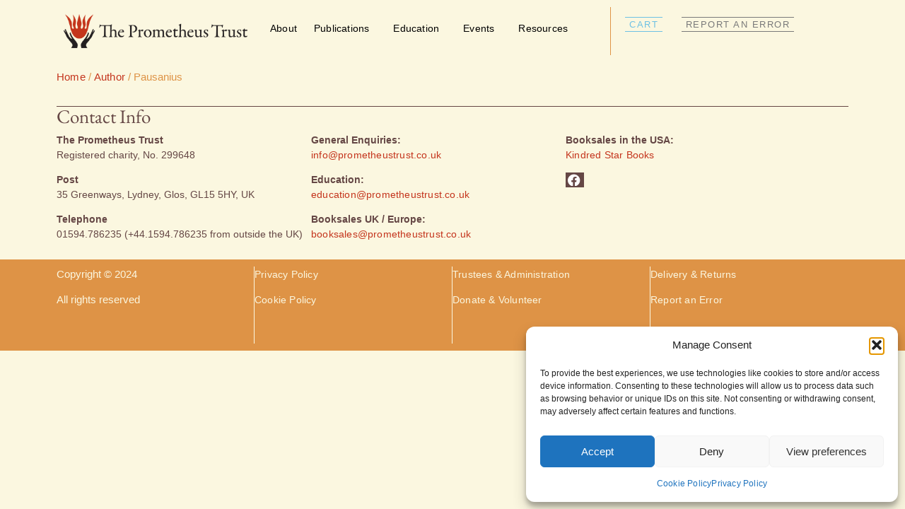

--- FILE ---
content_type: text/html; charset=UTF-8
request_url: https://prometheustrust.co.uk/publication-author/pausanius/
body_size: 31200
content:
<!doctype html>
<html lang="en-US">
<head>
	<meta charset="UTF-8">
	<meta name="viewport" content="width=device-width, initial-scale=1">
	<link rel="profile" href="https://gmpg.org/xfn/11">
	<title>Pausanius &#8211; The Prometheus Trust</title>
<meta name='robots' content='max-image-preview:large' />
	<style>img:is([sizes="auto" i], [sizes^="auto," i]) { contain-intrinsic-size: 3000px 1500px }</style>
	<link rel='dns-prefetch' href='//www.googletagmanager.com' />
<link rel='dns-prefetch' href='//hb.wpmucdn.com' />
<link href='//hb.wpmucdn.com' rel='preconnect' />
<link rel="alternate" type="application/rss+xml" title="The Prometheus Trust &raquo; Feed" href="https://prometheustrust.co.uk/feed/" />
<link rel="alternate" type="application/rss+xml" title="The Prometheus Trust &raquo; Comments Feed" href="https://prometheustrust.co.uk/comments/feed/" />
<link rel='stylesheet' id='wphb-1-css' href='https://hb.wpmucdn.com/prometheustrust.co.uk/5d5edc99-f686-4054-8430-69f203612369.css' media='all' />
<link rel='stylesheet' id='wp-block-library-css' href='https://hb.wpmucdn.com/prometheustrust.co.uk/98357aab-ff08-4a1c-8f55-707eb6a4e61c.css' media='all' />
<style id='htgb-block-glossary-style-inline-css'>
.hg-glossary *,.hg-glossary :after,.hg-glossary :before{box-sizing:border-box;word-break:normal}.hg-glossary .hg-glossary__header{margin:0 0 1em}.hg-glossary.is-style-boxed{background:#fafafa;padding:4rem}.hg-glossary.is-style-boxed .hg-content .hg-content__letter{border-bottom:1px solid;padding:1rem 0}.hg-glossary .hg-nav{display:flex;flex-wrap:wrap;justify-content:center;margin:0 0 1rem}.hg-glossary .hg-nav a.htgb_active_nav{text-decoration:underline}.hg-glossary .hg-nav a.htgb_disabled,.hg-glossary .hg-nav a.htgb_search_disabled{color:#494c4d;pointer-events:none}.hg-glossary .hg-nav a{display:block;line-height:1;padding:8px;text-decoration:none}.hg-glossary .hg-search{margin:0 0 1rem}.hg-glossary .hg-search input{border:1px solid #ccc;border-radius:4px;max-width:100%;padding:1rem 1.4rem;width:100%}.hg-glossary .hg-content .hg-content__letter{background-color:#fafafa;display:block;font-size:1.1em;font-weight:600;margin:0 0 2rem;padding:1rem 1.1rem}.hg-glossary .hg-content dl{display:flex;flex-flow:row wrap;flex-wrap:nowrap;margin:1rem 0;padding:0}.hg-glossary .hg-content dl dt{flex-basis:20%;font-weight:600;margin:0 20px 0 0}.hg-glossary .hg-content dl dd{flex-basis:80%;flex-grow:1;margin:0}.hg-glossary .hg-content .hg-item-description>p{margin:0}.hg-glossary .hg-nullsearch{display:none;margin:0 0 1em}

</style>
<style id='global-styles-inline-css'>
:root{--wp--preset--aspect-ratio--square: 1;--wp--preset--aspect-ratio--4-3: 4/3;--wp--preset--aspect-ratio--3-4: 3/4;--wp--preset--aspect-ratio--3-2: 3/2;--wp--preset--aspect-ratio--2-3: 2/3;--wp--preset--aspect-ratio--16-9: 16/9;--wp--preset--aspect-ratio--9-16: 9/16;--wp--preset--color--black: #000000;--wp--preset--color--cyan-bluish-gray: #abb8c3;--wp--preset--color--white: #ffffff;--wp--preset--color--pale-pink: #f78da7;--wp--preset--color--vivid-red: #cf2e2e;--wp--preset--color--luminous-vivid-orange: #ff6900;--wp--preset--color--luminous-vivid-amber: #fcb900;--wp--preset--color--light-green-cyan: #7bdcb5;--wp--preset--color--vivid-green-cyan: #00d084;--wp--preset--color--pale-cyan-blue: #8ed1fc;--wp--preset--color--vivid-cyan-blue: #0693e3;--wp--preset--color--vivid-purple: #9b51e0;--wp--preset--gradient--vivid-cyan-blue-to-vivid-purple: linear-gradient(135deg,rgba(6,147,227,1) 0%,rgb(155,81,224) 100%);--wp--preset--gradient--light-green-cyan-to-vivid-green-cyan: linear-gradient(135deg,rgb(122,220,180) 0%,rgb(0,208,130) 100%);--wp--preset--gradient--luminous-vivid-amber-to-luminous-vivid-orange: linear-gradient(135deg,rgba(252,185,0,1) 0%,rgba(255,105,0,1) 100%);--wp--preset--gradient--luminous-vivid-orange-to-vivid-red: linear-gradient(135deg,rgba(255,105,0,1) 0%,rgb(207,46,46) 100%);--wp--preset--gradient--very-light-gray-to-cyan-bluish-gray: linear-gradient(135deg,rgb(238,238,238) 0%,rgb(169,184,195) 100%);--wp--preset--gradient--cool-to-warm-spectrum: linear-gradient(135deg,rgb(74,234,220) 0%,rgb(151,120,209) 20%,rgb(207,42,186) 40%,rgb(238,44,130) 60%,rgb(251,105,98) 80%,rgb(254,248,76) 100%);--wp--preset--gradient--blush-light-purple: linear-gradient(135deg,rgb(255,206,236) 0%,rgb(152,150,240) 100%);--wp--preset--gradient--blush-bordeaux: linear-gradient(135deg,rgb(254,205,165) 0%,rgb(254,45,45) 50%,rgb(107,0,62) 100%);--wp--preset--gradient--luminous-dusk: linear-gradient(135deg,rgb(255,203,112) 0%,rgb(199,81,192) 50%,rgb(65,88,208) 100%);--wp--preset--gradient--pale-ocean: linear-gradient(135deg,rgb(255,245,203) 0%,rgb(182,227,212) 50%,rgb(51,167,181) 100%);--wp--preset--gradient--electric-grass: linear-gradient(135deg,rgb(202,248,128) 0%,rgb(113,206,126) 100%);--wp--preset--gradient--midnight: linear-gradient(135deg,rgb(2,3,129) 0%,rgb(40,116,252) 100%);--wp--preset--font-size--small: 13px;--wp--preset--font-size--medium: 20px;--wp--preset--font-size--large: 36px;--wp--preset--font-size--x-large: 42px;--wp--preset--spacing--20: 0.44rem;--wp--preset--spacing--30: 0.67rem;--wp--preset--spacing--40: 1rem;--wp--preset--spacing--50: 1.5rem;--wp--preset--spacing--60: 2.25rem;--wp--preset--spacing--70: 3.38rem;--wp--preset--spacing--80: 5.06rem;--wp--preset--shadow--natural: 6px 6px 9px rgba(0, 0, 0, 0.2);--wp--preset--shadow--deep: 12px 12px 50px rgba(0, 0, 0, 0.4);--wp--preset--shadow--sharp: 6px 6px 0px rgba(0, 0, 0, 0.2);--wp--preset--shadow--outlined: 6px 6px 0px -3px rgba(255, 255, 255, 1), 6px 6px rgba(0, 0, 0, 1);--wp--preset--shadow--crisp: 6px 6px 0px rgba(0, 0, 0, 1);}:root { --wp--style--global--content-size: 800px;--wp--style--global--wide-size: 1200px; }:where(body) { margin: 0; }.wp-site-blocks > .alignleft { float: left; margin-right: 2em; }.wp-site-blocks > .alignright { float: right; margin-left: 2em; }.wp-site-blocks > .aligncenter { justify-content: center; margin-left: auto; margin-right: auto; }:where(.wp-site-blocks) > * { margin-block-start: 24px; margin-block-end: 0; }:where(.wp-site-blocks) > :first-child { margin-block-start: 0; }:where(.wp-site-blocks) > :last-child { margin-block-end: 0; }:root { --wp--style--block-gap: 24px; }:root :where(.is-layout-flow) > :first-child{margin-block-start: 0;}:root :where(.is-layout-flow) > :last-child{margin-block-end: 0;}:root :where(.is-layout-flow) > *{margin-block-start: 24px;margin-block-end: 0;}:root :where(.is-layout-constrained) > :first-child{margin-block-start: 0;}:root :where(.is-layout-constrained) > :last-child{margin-block-end: 0;}:root :where(.is-layout-constrained) > *{margin-block-start: 24px;margin-block-end: 0;}:root :where(.is-layout-flex){gap: 24px;}:root :where(.is-layout-grid){gap: 24px;}.is-layout-flow > .alignleft{float: left;margin-inline-start: 0;margin-inline-end: 2em;}.is-layout-flow > .alignright{float: right;margin-inline-start: 2em;margin-inline-end: 0;}.is-layout-flow > .aligncenter{margin-left: auto !important;margin-right: auto !important;}.is-layout-constrained > .alignleft{float: left;margin-inline-start: 0;margin-inline-end: 2em;}.is-layout-constrained > .alignright{float: right;margin-inline-start: 2em;margin-inline-end: 0;}.is-layout-constrained > .aligncenter{margin-left: auto !important;margin-right: auto !important;}.is-layout-constrained > :where(:not(.alignleft):not(.alignright):not(.alignfull)){max-width: var(--wp--style--global--content-size);margin-left: auto !important;margin-right: auto !important;}.is-layout-constrained > .alignwide{max-width: var(--wp--style--global--wide-size);}body .is-layout-flex{display: flex;}.is-layout-flex{flex-wrap: wrap;align-items: center;}.is-layout-flex > :is(*, div){margin: 0;}body .is-layout-grid{display: grid;}.is-layout-grid > :is(*, div){margin: 0;}body{padding-top: 0px;padding-right: 0px;padding-bottom: 0px;padding-left: 0px;}a:where(:not(.wp-element-button)){text-decoration: underline;}:root :where(.wp-element-button, .wp-block-button__link){background-color: #32373c;border-width: 0;color: #fff;font-family: inherit;font-size: inherit;line-height: inherit;padding: calc(0.667em + 2px) calc(1.333em + 2px);text-decoration: none;}.has-black-color{color: var(--wp--preset--color--black) !important;}.has-cyan-bluish-gray-color{color: var(--wp--preset--color--cyan-bluish-gray) !important;}.has-white-color{color: var(--wp--preset--color--white) !important;}.has-pale-pink-color{color: var(--wp--preset--color--pale-pink) !important;}.has-vivid-red-color{color: var(--wp--preset--color--vivid-red) !important;}.has-luminous-vivid-orange-color{color: var(--wp--preset--color--luminous-vivid-orange) !important;}.has-luminous-vivid-amber-color{color: var(--wp--preset--color--luminous-vivid-amber) !important;}.has-light-green-cyan-color{color: var(--wp--preset--color--light-green-cyan) !important;}.has-vivid-green-cyan-color{color: var(--wp--preset--color--vivid-green-cyan) !important;}.has-pale-cyan-blue-color{color: var(--wp--preset--color--pale-cyan-blue) !important;}.has-vivid-cyan-blue-color{color: var(--wp--preset--color--vivid-cyan-blue) !important;}.has-vivid-purple-color{color: var(--wp--preset--color--vivid-purple) !important;}.has-black-background-color{background-color: var(--wp--preset--color--black) !important;}.has-cyan-bluish-gray-background-color{background-color: var(--wp--preset--color--cyan-bluish-gray) !important;}.has-white-background-color{background-color: var(--wp--preset--color--white) !important;}.has-pale-pink-background-color{background-color: var(--wp--preset--color--pale-pink) !important;}.has-vivid-red-background-color{background-color: var(--wp--preset--color--vivid-red) !important;}.has-luminous-vivid-orange-background-color{background-color: var(--wp--preset--color--luminous-vivid-orange) !important;}.has-luminous-vivid-amber-background-color{background-color: var(--wp--preset--color--luminous-vivid-amber) !important;}.has-light-green-cyan-background-color{background-color: var(--wp--preset--color--light-green-cyan) !important;}.has-vivid-green-cyan-background-color{background-color: var(--wp--preset--color--vivid-green-cyan) !important;}.has-pale-cyan-blue-background-color{background-color: var(--wp--preset--color--pale-cyan-blue) !important;}.has-vivid-cyan-blue-background-color{background-color: var(--wp--preset--color--vivid-cyan-blue) !important;}.has-vivid-purple-background-color{background-color: var(--wp--preset--color--vivid-purple) !important;}.has-black-border-color{border-color: var(--wp--preset--color--black) !important;}.has-cyan-bluish-gray-border-color{border-color: var(--wp--preset--color--cyan-bluish-gray) !important;}.has-white-border-color{border-color: var(--wp--preset--color--white) !important;}.has-pale-pink-border-color{border-color: var(--wp--preset--color--pale-pink) !important;}.has-vivid-red-border-color{border-color: var(--wp--preset--color--vivid-red) !important;}.has-luminous-vivid-orange-border-color{border-color: var(--wp--preset--color--luminous-vivid-orange) !important;}.has-luminous-vivid-amber-border-color{border-color: var(--wp--preset--color--luminous-vivid-amber) !important;}.has-light-green-cyan-border-color{border-color: var(--wp--preset--color--light-green-cyan) !important;}.has-vivid-green-cyan-border-color{border-color: var(--wp--preset--color--vivid-green-cyan) !important;}.has-pale-cyan-blue-border-color{border-color: var(--wp--preset--color--pale-cyan-blue) !important;}.has-vivid-cyan-blue-border-color{border-color: var(--wp--preset--color--vivid-cyan-blue) !important;}.has-vivid-purple-border-color{border-color: var(--wp--preset--color--vivid-purple) !important;}.has-vivid-cyan-blue-to-vivid-purple-gradient-background{background: var(--wp--preset--gradient--vivid-cyan-blue-to-vivid-purple) !important;}.has-light-green-cyan-to-vivid-green-cyan-gradient-background{background: var(--wp--preset--gradient--light-green-cyan-to-vivid-green-cyan) !important;}.has-luminous-vivid-amber-to-luminous-vivid-orange-gradient-background{background: var(--wp--preset--gradient--luminous-vivid-amber-to-luminous-vivid-orange) !important;}.has-luminous-vivid-orange-to-vivid-red-gradient-background{background: var(--wp--preset--gradient--luminous-vivid-orange-to-vivid-red) !important;}.has-very-light-gray-to-cyan-bluish-gray-gradient-background{background: var(--wp--preset--gradient--very-light-gray-to-cyan-bluish-gray) !important;}.has-cool-to-warm-spectrum-gradient-background{background: var(--wp--preset--gradient--cool-to-warm-spectrum) !important;}.has-blush-light-purple-gradient-background{background: var(--wp--preset--gradient--blush-light-purple) !important;}.has-blush-bordeaux-gradient-background{background: var(--wp--preset--gradient--blush-bordeaux) !important;}.has-luminous-dusk-gradient-background{background: var(--wp--preset--gradient--luminous-dusk) !important;}.has-pale-ocean-gradient-background{background: var(--wp--preset--gradient--pale-ocean) !important;}.has-electric-grass-gradient-background{background: var(--wp--preset--gradient--electric-grass) !important;}.has-midnight-gradient-background{background: var(--wp--preset--gradient--midnight) !important;}.has-small-font-size{font-size: var(--wp--preset--font-size--small) !important;}.has-medium-font-size{font-size: var(--wp--preset--font-size--medium) !important;}.has-large-font-size{font-size: var(--wp--preset--font-size--large) !important;}.has-x-large-font-size{font-size: var(--wp--preset--font-size--x-large) !important;}
:root :where(.wp-block-pullquote){font-size: 1.5em;line-height: 1.6;}
</style>
<link rel='stylesheet' id='wphb-2-css' href='https://hb.wpmucdn.com/prometheustrust.co.uk/e1bb45ab-2252-438d-b05e-8e88fc447a65.css' media='all' />
<link rel='stylesheet' id='woocommerce-layout-css' href='https://hb.wpmucdn.com/prometheustrust.co.uk/fa96eba3-7ed3-48d8-b4cf-904903398607.css' media='all' />
<link rel='stylesheet' id='woocommerce-smallscreen-css' href='https://hb.wpmucdn.com/prometheustrust.co.uk/8b859ee1-a2aa-4116-a728-a3adc6a99004.css' media='only screen and (max-width: 768px)' />
<link rel='stylesheet' id='woocommerce-general-css' href='https://hb.wpmucdn.com/prometheustrust.co.uk/b5150805-1a3a-42c4-8cc9-3387d704825a.css' media='all' />
<style id='woocommerce-inline-inline-css'>
.woocommerce form .form-row .required { visibility: visible; }
</style>
<link rel='stylesheet' id='wphb-3-css' href='https://hb.wpmucdn.com/prometheustrust.co.uk/556cd159-4915-4fd5-8a29-8a2afc10f69f.css' media='all' />
<link rel='stylesheet' id='hello-elementor-css' href='https://usercontent.one/wp/prometheustrust.co.uk/wp-content/themes/hello-elementor/assets/css/reset.css' media='all' />
<link rel='stylesheet' id='hello-elementor-theme-style-css' href='https://usercontent.one/wp/prometheustrust.co.uk/wp-content/themes/hello-elementor/assets/css/theme.css' media='all' />
<link rel='stylesheet' id='hello-elementor-header-footer-css' href='https://usercontent.one/wp/prometheustrust.co.uk/wp-content/themes/hello-elementor/assets/css/header-footer.css' media='all' />
<link rel='stylesheet' id='wpdreams-asl-basic-css' href='https://usercontent.one/wp/prometheustrust.co.uk/wp-content/plugins/ajax-search-lite/css/style.basic.css' media='all' />
<style id='wpdreams-asl-basic-inline-css'>

					div[id*='ajaxsearchlitesettings'].searchsettings .asl_option_inner label {
						font-size: 0px !important;
						color: rgba(0, 0, 0, 0);
					}
					div[id*='ajaxsearchlitesettings'].searchsettings .asl_option_inner label:after {
						font-size: 11px !important;
						position: absolute;
						top: 0;
						left: 0;
						z-index: 1;
					}
					.asl_w_container {
						width: 100%;
						margin: 0px 0px 0px 0px;
						min-width: 200px;
					}
					div[id*='ajaxsearchlite'].asl_m {
						width: 100%;
					}
					div[id*='ajaxsearchliteres'].wpdreams_asl_results div.resdrg span.highlighted {
						font-weight: bold;
						color: rgba(217, 49, 43, 1);
						background-color: rgba(238, 238, 238, 1);
					}
					div[id*='ajaxsearchliteres'].wpdreams_asl_results .results img.asl_image {
						width: 70px;
						height: 70px;
						object-fit: cover;
					}
					div[id*='ajaxsearchlite'].asl_r .results {
						max-height: none;
					}
					div[id*='ajaxsearchlite'].asl_r {
						position: absolute;
					}
				
						div.asl_r.asl_w.vertical .results .item::after {
							display: block;
							position: absolute;
							bottom: 0;
							content: '';
							height: 1px;
							width: 100%;
							background: #D8D8D8;
						}
						div.asl_r.asl_w.vertical .results .item.asl_last_item::after {
							display: none;
						}
					
</style>
<link rel='stylesheet' id='wpdreams-asl-instance-css' href='https://hb.wpmucdn.com/prometheustrust.co.uk/84c64098-a267-448c-935b-4c5da22b61fd.css' media='all' />
<link rel='stylesheet' id='elementor-frontend-css' href='https://usercontent.one/wp/prometheustrust.co.uk/wp-content/plugins/elementor/assets/css/frontend.min.css' media='all' />
<style id='elementor-frontend-inline-css'>
.elementor-kit-5{--e-global-color-primary:#6EC1E4;--e-global-color-secondary:#54595F;--e-global-color-text:#7A7A7A;--e-global-color-accent:#61CE70;--e-global-color-a2a24db:#c4341c;--e-global-color-7a1cd7c:#654745;--e-global-color-7777db9:#fbf7e0;--e-global-color-70ba3fb:#DE9346;--e-global-color-875864b:#000000;--e-global-color-dbb9ff7:#FFFFFF;--e-global-color-308d5b5:#D7FDD0;--e-global-color-fcac0f9:#FDF5A4;--e-global-color-ba91c72:#B5CFFF;--e-global-typography-primary-font-family:"EB Garamond";--e-global-typography-primary-font-weight:600;--e-global-typography-secondary-font-family:"Helvetica";--e-global-typography-secondary-font-weight:400;--e-global-typography-text-font-family:"Helvetica";--e-global-typography-text-font-size:16px;--e-global-typography-text-font-weight:400;--e-global-typography-accent-font-family:"Roboto";--e-global-typography-accent-font-weight:500;--e-global-typography-e410d26-font-family:"EB Garamond";--e-global-typography-e410d26-font-weight:400;--e-global-typography-1cac472-font-family:"EB_Garamond";--e-global-typography-1cac472-font-size:27px;--e-global-typography-1cac472-font-weight:400;--e-global-typography-1cac472-text-transform:capitalize;--e-global-typography-f3dbe79-font-family:"EB_Garamond";--e-global-typography-f3dbe79-font-size:18px;--e-global-typography-f3dbe79-font-weight:400;--e-global-typography-fcd7494-font-family:"EB Garamond";--e-global-typography-fcd7494-font-size:21px;--e-global-typography-fcd7494-font-weight:600;--e-global-typography-ef7e85d-font-family:"Helvetica";--e-global-typography-ef7e85d-font-size:14px;--e-global-typography-ef7e85d-font-weight:400;--e-global-typography-ca0f826-font-family:"EB_Garamond";--e-global-typography-ca0f826-font-size:24px;--e-global-typography-ca0f826-font-weight:400;--e-global-typography-ca0f826-text-transform:uppercase;--e-global-typography-ca0f826-font-style:normal;--e-global-typography-ca0f826-text-decoration:none;--e-global-typography-ca0f826-letter-spacing:3px;--e-global-typography-15a6aba-font-family:"Helvetica";--e-global-typography-15a6aba-font-size:14px;--e-global-typography-15a6aba-font-weight:400;--e-global-typography-3672672-font-family:"EB_Garamond";--e-global-typography-3672672-font-size:23px;--e-global-typography-3672672-font-weight:400;--e-global-typography-3672672-text-transform:uppercase;--e-global-typography-3672672-letter-spacing:3px;--e-global-typography-81426a5-font-family:"Helvetica";--e-global-typography-81426a5-font-size:14px;--e-global-typography-81426a5-font-weight:400;--e-global-typography-81426a5-text-transform:none;--e-global-typography-81426a5-font-style:normal;--e-global-typography-81426a5-text-decoration:none;--e-global-typography-1b8f5d7-font-family:"Helvetica";--e-global-typography-1b8f5d7-font-size:14px;--e-global-typography-1b8f5d7-font-weight:700;--e-global-typography-56f3ef9-font-family:"EB_Garamond";--e-global-typography-56f3ef9-font-size:22px;--e-global-typography-56f3ef9-font-weight:400;--e-global-typography-56f3ef9-text-transform:none;--e-global-typography-56f3ef9-font-style:normal;--e-global-typography-56f3ef9-text-decoration:none;--e-global-typography-56f3ef9-line-height:30px;--e-global-typography-09768af-font-family:"Helvetica";--e-global-typography-09768af-font-size:14px;--e-global-typography-09768af-font-weight:700;--e-global-typography-09768af-text-transform:uppercase;--e-global-typography-09768af-font-style:normal;--e-global-typography-09768af-text-decoration:none;--e-global-typography-09768af-line-height:18px;--e-global-typography-09768af-letter-spacing:1px;--e-global-typography-fc66b85-font-family:"EB Garamond";--e-global-typography-fc66b85-font-size:24px;--e-global-typography-fc66b85-font-weight:400;--e-global-typography-fc66b85-line-height:30px;--e-global-typography-92acbc7-font-family:"EB Garamond";--e-global-typography-92acbc7-font-size:24px;--e-global-typography-92acbc7-font-weight:400;--e-global-typography-337792a-font-family:"Helvetica";--e-global-typography-337792a-font-size:18px;--e-global-typography-337792a-font-weight:500;--e-global-typography-337792a-text-transform:none;--e-global-typography-337792a-font-style:normal;--e-global-typography-337792a-text-decoration:none;--e-global-typography-1889d0e-font-family:"EB_Garamond";--e-global-typography-1889d0e-font-size:18px;--e-global-typography-1889d0e-font-weight:400;--e-global-typography-1889d0e-line-height:28px;--e-global-typography-0abd980-font-family:"EB_Garamond";--e-global-typography-0abd980-font-size:18px;--e-global-typography-0abd980-font-weight:400;--e-global-typography-0abd980-text-transform:none;--e-global-typography-0abd980-font-style:italic;--e-global-typography-0abd980-line-height:23px;--e-global-typography-5e26951-font-family:"EB_Garamond";--e-global-typography-5e26951-font-size:18px;--e-global-typography-5e26951-font-weight:400;--e-global-typography-5e26951-text-transform:none;--e-global-typography-5e26951-font-style:normal;--e-global-typography-5e26951-text-decoration:none;--e-global-typography-def4be7-font-family:"EB_Garamond";--e-global-typography-def4be7-font-size:18px;--e-global-typography-def4be7-font-weight:400;--e-global-typography-0711f68-font-family:"Helvetica";--e-global-typography-0711f68-font-size:15px;--e-global-typography-0711f68-font-weight:normal;--e-global-typography-0711f68-text-transform:none;--e-global-typography-0711f68-font-style:normal;--e-global-typography-0711f68-text-decoration:underline;--e-global-typography-7d10480-font-family:"Helvetica";--e-global-typography-7d10480-font-size:14px;--e-global-typography-7d10480-font-weight:normal;--e-global-typography-7d10480-text-transform:none;--e-global-typography-7d10480-font-style:normal;--e-global-typography-7d10480-text-decoration:none;--e-global-typography-ad89c1c-font-family:"Helvetica";--e-global-typography-ad89c1c-font-size:18px;--e-global-typography-ad89c1c-font-weight:500;--e-global-typography-ad89c1c-text-transform:none;--e-global-typography-ad89c1c-font-style:normal;--e-global-typography-ad89c1c-text-decoration:none;--e-global-typography-a5f8366-font-family:"Helvetica";--e-global-typography-a5f8366-font-size:18px;--e-global-typography-a5f8366-font-weight:400;--e-global-typography-a5f8366-text-transform:none;--e-global-typography-a5f8366-font-style:normal;--e-global-typography-a5f8366-text-decoration:none;--e-global-typography-42384af-font-family:"Helvetica";--e-global-typography-42384af-text-transform:none;--e-global-typography-42384af-font-style:normal;--e-global-typography-42384af-text-decoration:none;--e-global-typography-42384af-line-height:20px;--e-global-typography-1c0faac-font-family:"Arial";--e-global-typography-1c0faac-font-weight:400;--e-global-typography-1c0faac-text-transform:none;--e-global-typography-1c0faac-font-style:normal;--e-global-typography-1c0faac-text-decoration:none;--e-global-typography-1c0faac-line-height:24px;--e-global-typography-81cff69-font-family:"Arial";--e-global-typography-81cff69-font-size:15px;--e-global-typography-81cff69-font-weight:400;--e-global-typography-81cff69-text-transform:none;--e-global-typography-81cff69-font-style:normal;--e-global-typography-81cff69-text-decoration:none;--e-global-typography-d5ab736-font-family:"EB_Garamond";--e-global-typography-d5ab736-font-size:15px;--e-global-typography-d5ab736-font-weight:400;--e-global-typography-d5ab736-text-transform:uppercase;--e-global-typography-d5ab736-font-style:normal;--e-global-typography-d5ab736-text-decoration:none;--e-global-typography-d5ab736-letter-spacing:2px;--e-global-typography-d6d23b5-font-family:"Helvetica";--e-global-typography-d6d23b5-font-size:15px;--e-global-typography-d6d23b5-font-weight:normal;--e-global-typography-d6d23b5-text-transform:uppercase;--e-global-typography-d6d23b5-font-style:normal;--e-global-typography-d6d23b5-text-decoration:none;--e-global-typography-d6d23b5-letter-spacing:1.5px;--e-global-typography-d6d23b5-word-spacing:0px;background-color:var( --e-global-color-7777db9 );}.elementor-kit-5 button,.elementor-kit-5 input[type="button"],.elementor-kit-5 input[type="submit"],.elementor-kit-5 .elementor-button{background-color:var( --e-global-color-70ba3fb );font-family:var( --e-global-typography-81426a5-font-family ), Sans-serif;font-size:var( --e-global-typography-81426a5-font-size );font-weight:var( --e-global-typography-81426a5-font-weight );text-transform:var( --e-global-typography-81426a5-text-transform );font-style:var( --e-global-typography-81426a5-font-style );text-decoration:var( --e-global-typography-81426a5-text-decoration );color:var( --e-global-color-7777db9 );}.elementor-kit-5 e-page-transition{background-color:#FFBC7D;}.elementor-kit-5 a{color:var( --e-global-color-a2a24db );font-family:"Helvetica", Sans-serif;font-size:14px;font-weight:normal;text-transform:none;font-style:normal;text-decoration:underline;letter-spacing:0.2px;}.elementor-kit-5 a:hover{color:var( --e-global-color-a2a24db );font-weight:normal;text-transform:none;font-style:normal;text-decoration:underline;letter-spacing:0.2px;}.elementor-kit-5 h1{color:var( --e-global-color-7a1cd7c );font-family:var( --e-global-typography-337792a-font-family ), Sans-serif;font-size:var( --e-global-typography-337792a-font-size );font-weight:var( --e-global-typography-337792a-font-weight );text-transform:var( --e-global-typography-337792a-text-transform );font-style:var( --e-global-typography-337792a-font-style );text-decoration:var( --e-global-typography-337792a-text-decoration );}.elementor-kit-5 h2{color:var( --e-global-color-7a1cd7c );font-family:var( --e-global-typography-337792a-font-family ), Sans-serif;font-size:var( --e-global-typography-337792a-font-size );font-weight:var( --e-global-typography-337792a-font-weight );text-transform:var( --e-global-typography-337792a-text-transform );font-style:var( --e-global-typography-337792a-font-style );text-decoration:var( --e-global-typography-337792a-text-decoration );}.elementor-section.elementor-section-boxed > .elementor-container{max-width:1120px;}.e-con{--container-max-width:1120px;}.elementor-widget:not(:last-child){margin-block-end:20px;}.elementor-element{--widgets-spacing:20px 20px;--widgets-spacing-row:20px;--widgets-spacing-column:20px;}{}h1.entry-title{display:var(--page-title-display);}.site-header{padding-inline-end:0px;padding-inline-start:0px;}@media(max-width:1024px){.elementor-kit-5 h1{font-size:var( --e-global-typography-337792a-font-size );}.elementor-kit-5 h2{font-size:var( --e-global-typography-337792a-font-size );}.elementor-kit-5 button,.elementor-kit-5 input[type="button"],.elementor-kit-5 input[type="submit"],.elementor-kit-5 .elementor-button{font-size:var( --e-global-typography-81426a5-font-size );}.elementor-section.elementor-section-boxed > .elementor-container{max-width:1024px;}.e-con{--container-max-width:1024px;}}@media(max-width:767px){.elementor-kit-5 h1{font-size:var( --e-global-typography-337792a-font-size );}.elementor-kit-5 h2{font-size:var( --e-global-typography-337792a-font-size );}.elementor-kit-5 button,.elementor-kit-5 input[type="button"],.elementor-kit-5 input[type="submit"],.elementor-kit-5 .elementor-button{font-size:var( --e-global-typography-81426a5-font-size );}.elementor-section.elementor-section-boxed > .elementor-container{max-width:767px;}.e-con{--container-max-width:767px;}}/* Start Custom Fonts CSS */@font-face {
	font-family: 'EB_Garamond';
	font-style: normal;
	font-weight: normal;
	font-display: auto;
	src: url('https://usercontent.one/wp/prometheustrust.co.uk/wp-content/uploads/2023/03/EBGaramond-VariableFont_wght.ttf') format('truetype');
}
/* End Custom Fonts CSS */
.elementor-723 .elementor-element.elementor-element-3b045b2{--display:flex;--flex-direction:row;--container-widget-width:initial;--container-widget-height:100%;--container-widget-flex-grow:1;--container-widget-align-self:stretch;--flex-wrap-mobile:wrap;--gap:0px 0px;--row-gap:0px;--column-gap:0px;}.elementor-723 .elementor-element.elementor-element-3b045b2:not(.elementor-motion-effects-element-type-background), .elementor-723 .elementor-element.elementor-element-3b045b2 > .elementor-motion-effects-container > .elementor-motion-effects-layer{background-color:var( --e-global-color-7777db9 );}.elementor-723 .elementor-element.elementor-element-fb662e4{--display:flex;--flex-direction:column;--container-widget-width:100%;--container-widget-height:initial;--container-widget-flex-grow:0;--container-widget-align-self:initial;--flex-wrap-mobile:wrap;}.elementor-widget-theme-site-logo .widget-image-caption{color:var( --e-global-color-text );}.elementor-723 .elementor-element.elementor-element-df3de66{--display:flex;--flex-direction:column;--container-widget-width:100%;--container-widget-height:initial;--container-widget-flex-grow:0;--container-widget-align-self:initial;--flex-wrap-mobile:wrap;border-style:solid;--border-style:solid;border-width:0px 1px 0px 0px;--border-top-width:0px;--border-right-width:1px;--border-bottom-width:0px;--border-left-width:0px;border-color:var( --e-global-color-70ba3fb );--border-color:var( --e-global-color-70ba3fb );}.elementor-widget-nav-menu .elementor-nav-menu--main .elementor-item{color:var( --e-global-color-text );fill:var( --e-global-color-text );}.elementor-widget-nav-menu .elementor-nav-menu--main .elementor-item:hover,
					.elementor-widget-nav-menu .elementor-nav-menu--main .elementor-item.elementor-item-active,
					.elementor-widget-nav-menu .elementor-nav-menu--main .elementor-item.highlighted,
					.elementor-widget-nav-menu .elementor-nav-menu--main .elementor-item:focus{color:var( --e-global-color-accent );fill:var( --e-global-color-accent );}.elementor-widget-nav-menu .elementor-nav-menu--main:not(.e--pointer-framed) .elementor-item:before,
					.elementor-widget-nav-menu .elementor-nav-menu--main:not(.e--pointer-framed) .elementor-item:after{background-color:var( --e-global-color-accent );}.elementor-widget-nav-menu .e--pointer-framed .elementor-item:before,
					.elementor-widget-nav-menu .e--pointer-framed .elementor-item:after{border-color:var( --e-global-color-accent );}.elementor-widget-nav-menu{--e-nav-menu-divider-color:var( --e-global-color-text );}.elementor-723 .elementor-element.elementor-element-63a331f > .elementor-widget-container{margin:0px 0px 0px 0px;padding:0px 0px 0px 0px;}.elementor-723 .elementor-element.elementor-element-63a331f .elementor-menu-toggle{margin-right:auto;}.elementor-723 .elementor-element.elementor-element-63a331f .elementor-nav-menu .elementor-item{font-family:var( --e-global-typography-81426a5-font-family ), Sans-serif;font-size:var( --e-global-typography-81426a5-font-size );font-weight:var( --e-global-typography-81426a5-font-weight );text-transform:var( --e-global-typography-81426a5-text-transform );font-style:var( --e-global-typography-81426a5-font-style );text-decoration:var( --e-global-typography-81426a5-text-decoration );}.elementor-723 .elementor-element.elementor-element-63a331f .elementor-nav-menu--main .elementor-item{color:var( --e-global-color-875864b );fill:var( --e-global-color-875864b );padding-left:12px;padding-right:12px;padding-top:10px;padding-bottom:10px;}.elementor-723 .elementor-element.elementor-element-63a331f .elementor-nav-menu--main .elementor-item:hover,
					.elementor-723 .elementor-element.elementor-element-63a331f .elementor-nav-menu--main .elementor-item.elementor-item-active,
					.elementor-723 .elementor-element.elementor-element-63a331f .elementor-nav-menu--main .elementor-item.highlighted,
					.elementor-723 .elementor-element.elementor-element-63a331f .elementor-nav-menu--main .elementor-item:focus{color:#fff;}.elementor-723 .elementor-element.elementor-element-63a331f .elementor-nav-menu--main:not(.e--pointer-framed) .elementor-item:before,
					.elementor-723 .elementor-element.elementor-element-63a331f .elementor-nav-menu--main:not(.e--pointer-framed) .elementor-item:after{background-color:var( --e-global-color-a2a24db );}.elementor-723 .elementor-element.elementor-element-63a331f .e--pointer-framed .elementor-item:before,
					.elementor-723 .elementor-element.elementor-element-63a331f .e--pointer-framed .elementor-item:after{border-color:var( --e-global-color-a2a24db );}.elementor-723 .elementor-element.elementor-element-63a331f .elementor-nav-menu--main .elementor-item.elementor-item-active{color:var( --e-global-color-7777db9 );}.elementor-723 .elementor-element.elementor-element-63a331f .elementor-nav-menu--main:not(.e--pointer-framed) .elementor-item.elementor-item-active:before,
					.elementor-723 .elementor-element.elementor-element-63a331f .elementor-nav-menu--main:not(.e--pointer-framed) .elementor-item.elementor-item-active:after{background-color:var( --e-global-color-7a1cd7c );}.elementor-723 .elementor-element.elementor-element-63a331f .e--pointer-framed .elementor-item.elementor-item-active:before,
					.elementor-723 .elementor-element.elementor-element-63a331f .e--pointer-framed .elementor-item.elementor-item-active:after{border-color:var( --e-global-color-7a1cd7c );}.elementor-723 .elementor-element.elementor-element-63a331f{--e-nav-menu-horizontal-menu-item-margin:calc( 0px / 2 );}.elementor-723 .elementor-element.elementor-element-63a331f .elementor-nav-menu--main:not(.elementor-nav-menu--layout-horizontal) .elementor-nav-menu > li:not(:last-child){margin-bottom:0px;}.elementor-723 .elementor-element.elementor-element-63a331f .elementor-nav-menu--dropdown a:hover,
					.elementor-723 .elementor-element.elementor-element-63a331f .elementor-nav-menu--dropdown a:focus,
					.elementor-723 .elementor-element.elementor-element-63a331f .elementor-nav-menu--dropdown a.elementor-item-active,
					.elementor-723 .elementor-element.elementor-element-63a331f .elementor-nav-menu--dropdown a.highlighted,
					.elementor-723 .elementor-element.elementor-element-63a331f .elementor-menu-toggle:hover,
					.elementor-723 .elementor-element.elementor-element-63a331f .elementor-menu-toggle:focus{color:var( --e-global-color-7777db9 );}.elementor-723 .elementor-element.elementor-element-63a331f .elementor-nav-menu--dropdown a:hover,
					.elementor-723 .elementor-element.elementor-element-63a331f .elementor-nav-menu--dropdown a:focus,
					.elementor-723 .elementor-element.elementor-element-63a331f .elementor-nav-menu--dropdown a.elementor-item-active,
					.elementor-723 .elementor-element.elementor-element-63a331f .elementor-nav-menu--dropdown a.highlighted{background-color:var( --e-global-color-7a1cd7c );}.elementor-723 .elementor-element.elementor-element-63a331f .elementor-nav-menu--dropdown .elementor-item, .elementor-723 .elementor-element.elementor-element-63a331f .elementor-nav-menu--dropdown  .elementor-sub-item{font-family:var( --e-global-typography-7d10480-font-family ), Sans-serif;font-size:var( --e-global-typography-7d10480-font-size );font-weight:var( --e-global-typography-7d10480-font-weight );text-transform:var( --e-global-typography-7d10480-text-transform );font-style:var( --e-global-typography-7d10480-font-style );text-decoration:var( --e-global-typography-7d10480-text-decoration );}.elementor-723 .elementor-element.elementor-element-63a331f .elementor-nav-menu--dropdown{border-style:none;border-radius:0px 0px 0px 0px;}.elementor-723 .elementor-element.elementor-element-63a331f .elementor-nav-menu--dropdown li:first-child a{border-top-left-radius:0px;border-top-right-radius:0px;}.elementor-723 .elementor-element.elementor-element-63a331f .elementor-nav-menu--dropdown li:last-child a{border-bottom-right-radius:0px;border-bottom-left-radius:0px;}.elementor-723 .elementor-element.elementor-element-63a331f .elementor-nav-menu--dropdown a{padding-left:8px;padding-right:8px;padding-top:8px;padding-bottom:8px;}.elementor-723 .elementor-element.elementor-element-63a331f .elementor-nav-menu--dropdown li:not(:last-child){border-style:none;}.elementor-723 .elementor-element.elementor-element-7443c70{--display:flex;--flex-direction:column;--container-widget-width:100%;--container-widget-height:initial;--container-widget-flex-grow:0;--container-widget-align-self:initial;--flex-wrap-mobile:wrap;--margin-top:0px;--margin-bottom:0px;--margin-left:0px;--margin-right:0px;--padding-top:12px;--padding-bottom:0px;--padding-left:20px;--padding-right:0px;}.elementor-widget-button .elementor-button{background-color:var( --e-global-color-accent );}.elementor-723 .elementor-element.elementor-element-3db09a4 .elementor-button{background-color:var( --e-global-color-7777db9 );font-family:"Helvetica", Sans-serif;font-size:13px;font-weight:400;text-transform:uppercase;font-style:normal;text-decoration:none;letter-spacing:1.5px;fill:var( --e-global-color-primary );color:var( --e-global-color-primary );border-style:solid;border-width:1px 0px 1px 0px;border-color:var( --e-global-color-primary );border-radius:0px 0px 0px 0px;padding:3px 6px 3px 6px;}.elementor-723 .elementor-element.elementor-element-3db09a4 .elementor-button:hover, .elementor-723 .elementor-element.elementor-element-3db09a4 .elementor-button:focus{background-color:var( --e-global-color-primary );color:var( --e-global-color-7777db9 );}.elementor-723 .elementor-element.elementor-element-3db09a4 .elementor-button:hover svg, .elementor-723 .elementor-element.elementor-element-3db09a4 .elementor-button:focus svg{fill:var( --e-global-color-7777db9 );}.elementor-723 .elementor-element.elementor-element-12eafb7{--display:flex;}.elementor-723 .elementor-element.elementor-element-e18ecea .elementor-button{background-color:var( --e-global-color-7777db9 );font-family:"Helvetica", Sans-serif;font-size:13px;font-weight:400;text-transform:uppercase;font-style:normal;text-decoration:none;letter-spacing:1.5px;fill:var( --e-global-color-text );color:var( --e-global-color-text );border-style:solid;border-width:1px 0px 1px 0px;border-color:var( --e-global-color-text );border-radius:0px 0px 0px 0px;padding:3px 6px 3px 6px;}.elementor-723 .elementor-element.elementor-element-e18ecea .elementor-button:hover, .elementor-723 .elementor-element.elementor-element-e18ecea .elementor-button:focus{background-color:var( --e-global-color-a2a24db );color:var( --e-global-color-7777db9 );border-color:var( --e-global-color-a2a24db );}.elementor-723 .elementor-element.elementor-element-e18ecea > .elementor-widget-container{margin:2px 0px 0px 0px;padding:0px 0px 0px 0px;}.elementor-723 .elementor-element.elementor-element-e18ecea .elementor-button:hover svg, .elementor-723 .elementor-element.elementor-element-e18ecea .elementor-button:focus svg{fill:var( --e-global-color-7777db9 );}.elementor-723 .elementor-element.elementor-element-d133b8d{--display:flex;}.elementor-723:not(.elementor-motion-effects-element-type-background), .elementor-723 > .elementor-motion-effects-container > .elementor-motion-effects-layer{background-color:var( --e-global-color-7777db9 );}.elementor-theme-builder-content-area{height:400px;}.elementor-location-header:before, .elementor-location-footer:before{content:"";display:table;clear:both;}@media(min-width:768px){.elementor-723 .elementor-element.elementor-element-fb662e4{--width:25%;}.elementor-723 .elementor-element.elementor-element-df3de66{--width:45%;}.elementor-723 .elementor-element.elementor-element-7443c70{--width:8%;}.elementor-723 .elementor-element.elementor-element-12eafb7{--width:21%;}}@media(max-width:1024px){.elementor-723 .elementor-element.elementor-element-63a331f .elementor-nav-menu .elementor-item{font-size:var( --e-global-typography-81426a5-font-size );}.elementor-723 .elementor-element.elementor-element-63a331f .elementor-nav-menu--dropdown .elementor-item, .elementor-723 .elementor-element.elementor-element-63a331f .elementor-nav-menu--dropdown  .elementor-sub-item{font-size:var( --e-global-typography-7d10480-font-size );}}@media(max-width:767px){.elementor-723 .elementor-element.elementor-element-63a331f .elementor-nav-menu .elementor-item{font-size:var( --e-global-typography-81426a5-font-size );}.elementor-723 .elementor-element.elementor-element-63a331f .elementor-nav-menu--dropdown .elementor-item, .elementor-723 .elementor-element.elementor-element-63a331f .elementor-nav-menu--dropdown  .elementor-sub-item{font-size:var( --e-global-typography-7d10480-font-size );}}
.elementor-879 .elementor-element.elementor-element-f6429f8{--display:flex;--margin-top:20px;--margin-bottom:0px;--margin-left:0px;--margin-right:0px;--padding-top:0px;--padding-bottom:0px;--padding-left:0px;--padding-right:0px;}.elementor-widget-heading .elementor-heading-title{color:var( --e-global-color-primary );}.elementor-879 .elementor-element.elementor-element-721b23ce > .elementor-widget-container{margin:0px 0px 0px 0px;padding:0px 0px 0px 0px;border-style:solid;border-width:1px 0px 0px 0px;border-color:var( --e-global-color-7a1cd7c );}.elementor-879 .elementor-element.elementor-element-721b23ce .elementor-heading-title{font-family:var( --e-global-typography-1cac472-font-family ), Sans-serif;font-size:var( --e-global-typography-1cac472-font-size );font-weight:var( --e-global-typography-1cac472-font-weight );text-transform:var( --e-global-typography-1cac472-text-transform );color:var( --e-global-color-7a1cd7c );}.elementor-879 .elementor-element.elementor-element-37f9a78{--display:flex;--flex-direction:row;--container-widget-width:initial;--container-widget-height:100%;--container-widget-flex-grow:1;--container-widget-align-self:stretch;--flex-wrap-mobile:wrap;--gap:20px 20px;--row-gap:20px;--column-gap:20px;--flex-wrap:wrap;}.elementor-879 .elementor-element.elementor-element-5bea31b4{--display:flex;--flex-direction:column;--container-widget-width:100%;--container-widget-height:initial;--container-widget-flex-grow:0;--container-widget-align-self:initial;--flex-wrap-mobile:wrap;--margin-top:0px;--margin-bottom:0px;--margin-left:0px;--margin-right:0px;--padding-top:0px;--padding-bottom:0px;--padding-left:0px;--padding-right:0px;}.elementor-widget-text-editor{color:var( --e-global-color-text );}.elementor-widget-text-editor.elementor-drop-cap-view-stacked .elementor-drop-cap{background-color:var( --e-global-color-primary );}.elementor-widget-text-editor.elementor-drop-cap-view-framed .elementor-drop-cap, .elementor-widget-text-editor.elementor-drop-cap-view-default .elementor-drop-cap{color:var( --e-global-color-primary );border-color:var( --e-global-color-primary );}.elementor-879 .elementor-element.elementor-element-4270c504 > .elementor-widget-container{margin:0px 0px 0px 0px;padding:0px 0px 0px 0px;}.elementor-879 .elementor-element.elementor-element-4270c504{font-family:var( --e-global-typography-ef7e85d-font-family ), Sans-serif;font-size:var( --e-global-typography-ef7e85d-font-size );font-weight:var( --e-global-typography-ef7e85d-font-weight );color:var( --e-global-color-7a1cd7c );}.elementor-879 .elementor-element.elementor-element-5be2cefa{--display:flex;--flex-direction:column;--container-widget-width:100%;--container-widget-height:initial;--container-widget-flex-grow:0;--container-widget-align-self:initial;--flex-wrap-mobile:wrap;--margin-top:0px;--margin-bottom:0px;--margin-left:0px;--margin-right:0px;--padding-top:0px;--padding-bottom:0px;--padding-left:0px;--padding-right:0px;}.elementor-879 .elementor-element.elementor-element-130fd844 > .elementor-widget-container{margin:0px 0px 0px 0px;padding:0px 0px 0px 0px;}.elementor-879 .elementor-element.elementor-element-130fd844{font-family:var( --e-global-typography-ef7e85d-font-family ), Sans-serif;font-size:var( --e-global-typography-ef7e85d-font-size );font-weight:var( --e-global-typography-ef7e85d-font-weight );color:var( --e-global-color-7a1cd7c );}.elementor-879 .elementor-element.elementor-element-3fe731ec{--display:flex;--flex-direction:column;--container-widget-width:100%;--container-widget-height:initial;--container-widget-flex-grow:0;--container-widget-align-self:initial;--flex-wrap-mobile:wrap;--margin-top:0px;--margin-bottom:0px;--margin-left:0px;--margin-right:0px;--padding-top:0px;--padding-bottom:0px;--padding-left:0px;--padding-right:0px;}.elementor-879 .elementor-element.elementor-element-94071f4 > .elementor-widget-container{margin:0px 0px 0px 0px;padding:0px 0px 0px 0px;}.elementor-879 .elementor-element.elementor-element-94071f4{font-family:var( --e-global-typography-ef7e85d-font-family ), Sans-serif;font-size:var( --e-global-typography-ef7e85d-font-size );font-weight:var( --e-global-typography-ef7e85d-font-weight );color:var( --e-global-color-7a1cd7c );}.elementor-879 .elementor-element.elementor-element-6d36f415 > .elementor-widget-container{margin:0px 0px 0px 0px;padding:0px 0px 0px 0px;}.elementor-879 .elementor-element.elementor-element-6d36f415{--alignment:left;--grid-side-margin:10px;--grid-column-gap:10px;--grid-row-gap:10px;--grid-bottom-margin:10px;--e-share-buttons-primary-color:var( --e-global-color-7a1cd7c );}.elementor-879 .elementor-element.elementor-element-6d36f415 .elementor-share-btn{font-size:calc(0.5px * 10);height:4.3em;border-width:2px;}.elementor-879 .elementor-element.elementor-element-6d36f415 .elementor-share-btn__icon{--e-share-buttons-icon-size:18px;}.elementor-879 .elementor-element.elementor-element-6d36f415 .elementor-share-btn:hover{--e-share-buttons-primary-color:var( --e-global-color-a2a24db );}.elementor-879 .elementor-element.elementor-element-26aff3b4{--display:flex;--flex-direction:row;--container-widget-width:initial;--container-widget-height:100%;--container-widget-flex-grow:1;--container-widget-align-self:stretch;--flex-wrap-mobile:wrap;--gap:12px 12px;--row-gap:12px;--column-gap:12px;}.elementor-879 .elementor-element.elementor-element-26aff3b4:not(.elementor-motion-effects-element-type-background), .elementor-879 .elementor-element.elementor-element-26aff3b4 > .elementor-motion-effects-container > .elementor-motion-effects-layer{background-color:var( --e-global-color-70ba3fb );}.elementor-879 .elementor-element.elementor-element-3d9d9019{--display:flex;--flex-direction:column;--container-widget-width:100%;--container-widget-height:initial;--container-widget-flex-grow:0;--container-widget-align-self:initial;--flex-wrap-mobile:wrap;border-style:solid;--border-style:solid;border-width:0px 1px 0px 0px;--border-top-width:0px;--border-right-width:1px;--border-bottom-width:0px;--border-left-width:0px;border-color:var( --e-global-color-7777db9 );--border-color:var( --e-global-color-7777db9 );--margin-top:0px;--margin-bottom:0px;--margin-left:0px;--margin-right:0px;--padding-top:0px;--padding-bottom:0px;--padding-left:0px;--padding-right:0px;}.elementor-879 .elementor-element.elementor-element-3821d9e5 > .elementor-widget-container{border-style:none;}.elementor-879 .elementor-element.elementor-element-3821d9e5{font-family:"Helvetica", Sans-serif;font-size:15px;font-weight:normal;text-transform:none;font-style:normal;text-decoration:none;color:var( --e-global-color-7777db9 );}.elementor-879 .elementor-element.elementor-element-e9aa945{--display:flex;--flex-direction:column;--container-widget-width:100%;--container-widget-height:initial;--container-widget-flex-grow:0;--container-widget-align-self:initial;--flex-wrap-mobile:wrap;--gap:10px 10px;--row-gap:10px;--column-gap:10px;border-style:solid;--border-style:solid;border-width:0px 1px 0px 0px;--border-top-width:0px;--border-right-width:1px;--border-bottom-width:0px;--border-left-width:0px;border-color:var( --e-global-color-7777db9 );--border-color:var( --e-global-color-7777db9 );--margin-top:0px;--margin-bottom:0px;--margin-left:0px;--margin-right:0px;--padding-top:0px;--padding-bottom:0px;--padding-left:0px;--padding-right:0px;}.elementor-879 .elementor-element.elementor-element-3375a5e9 > .elementor-widget-container{border-style:none;}.elementor-879 .elementor-element.elementor-element-3375a5e9{font-family:"Helvetica", Sans-serif;font-size:15px;font-weight:normal;text-transform:none;font-style:normal;text-decoration:none;color:var( --e-global-color-7777db9 );}.elementor-879 .elementor-element.elementor-element-2050e108{--display:flex;--flex-direction:column;--container-widget-width:100%;--container-widget-height:initial;--container-widget-flex-grow:0;--container-widget-align-self:initial;--flex-wrap-mobile:wrap;--gap:10px 10px;--row-gap:10px;--column-gap:10px;border-style:solid;--border-style:solid;border-width:0px 1px 0px 0px;--border-top-width:0px;--border-right-width:1px;--border-bottom-width:0px;--border-left-width:0px;border-color:var( --e-global-color-7777db9 );--border-color:var( --e-global-color-7777db9 );--margin-top:0px;--margin-bottom:0px;--margin-left:0px;--margin-right:0px;--padding-top:0px;--padding-bottom:0px;--padding-left:0px;--padding-right:0px;}.elementor-879 .elementor-element.elementor-element-3b90e52c > .elementor-widget-container{border-style:none;}.elementor-879 .elementor-element.elementor-element-3b90e52c{font-family:"Helvetica", Sans-serif;font-size:15px;font-weight:normal;text-transform:none;font-style:normal;text-decoration:none;color:var( --e-global-color-7777db9 );}.elementor-879 .elementor-element.elementor-element-2b350e9a{--display:flex;--flex-direction:column;--container-widget-width:100%;--container-widget-height:initial;--container-widget-flex-grow:0;--container-widget-align-self:initial;--flex-wrap-mobile:wrap;--gap:10px 10px;--row-gap:10px;--column-gap:10px;border-style:solid;--border-style:solid;border-width:0px 0px 0px 0px;--border-top-width:0px;--border-right-width:0px;--border-bottom-width:0px;--border-left-width:0px;--border-radius:0px 0px 0px 0px;--margin-top:0px;--margin-bottom:0px;--margin-left:0px;--margin-right:0px;--padding-top:0px;--padding-bottom:0px;--padding-left:0px;--padding-right:0px;}.elementor-879 .elementor-element.elementor-element-5771c59f > .elementor-widget-container{border-style:none;}.elementor-879 .elementor-element.elementor-element-5771c59f{text-align:left;font-family:"Helvetica", Sans-serif;font-size:15px;font-weight:normal;text-transform:none;font-style:normal;text-decoration:none;color:var( --e-global-color-7777db9 );}.elementor-879:not(.elementor-motion-effects-element-type-background), .elementor-879 > .elementor-motion-effects-container > .elementor-motion-effects-layer{background-color:var( --e-global-color-7777db9 );}.elementor-theme-builder-content-area{height:400px;}.elementor-location-header:before, .elementor-location-footer:before{content:"";display:table;clear:both;}@media(min-width:768px){.elementor-879 .elementor-element.elementor-element-5bea31b4{--width:360px;}.elementor-879 .elementor-element.elementor-element-5be2cefa{--width:360px;}.elementor-879 .elementor-element.elementor-element-3fe731ec{--width:25%;}.elementor-879 .elementor-element.elementor-element-3d9d9019{--width:25%;}.elementor-879 .elementor-element.elementor-element-e9aa945{--width:25%;}.elementor-879 .elementor-element.elementor-element-2050e108{--width:25%;}.elementor-879 .elementor-element.elementor-element-2b350e9a{--width:25%;}}@media(max-width:1024px){.elementor-879 .elementor-element.elementor-element-721b23ce .elementor-heading-title{font-size:var( --e-global-typography-1cac472-font-size );}.elementor-879 .elementor-element.elementor-element-4270c504{font-size:var( --e-global-typography-ef7e85d-font-size );}.elementor-879 .elementor-element.elementor-element-130fd844{font-size:var( --e-global-typography-ef7e85d-font-size );}.elementor-879 .elementor-element.elementor-element-94071f4{font-size:var( --e-global-typography-ef7e85d-font-size );} .elementor-879 .elementor-element.elementor-element-6d36f415{--grid-side-margin:10px;--grid-column-gap:10px;--grid-row-gap:10px;--grid-bottom-margin:10px;}}@media(max-width:767px){.elementor-879 .elementor-element.elementor-element-721b23ce .elementor-heading-title{font-size:var( --e-global-typography-1cac472-font-size );}.elementor-879 .elementor-element.elementor-element-4270c504{font-size:var( --e-global-typography-ef7e85d-font-size );}.elementor-879 .elementor-element.elementor-element-130fd844{font-size:var( --e-global-typography-ef7e85d-font-size );}.elementor-879 .elementor-element.elementor-element-94071f4{font-size:var( --e-global-typography-ef7e85d-font-size );} .elementor-879 .elementor-element.elementor-element-6d36f415{--grid-side-margin:10px;--grid-column-gap:10px;--grid-row-gap:10px;--grid-bottom-margin:10px;}}
.elementor-3651 .elementor-element.elementor-element-4e9b3d6{--display:flex;}.elementor-widget-heading .elementor-heading-title{color:var( --e-global-color-primary );}.elementor-3651 .elementor-element.elementor-element-b9721ad > .elementor-widget-container{margin:0px 0px 0px 0px;}.elementor-3651 .elementor-element.elementor-element-b9721ad{text-align:center;}.elementor-3651 .elementor-element.elementor-element-b9721ad .elementor-heading-title{font-family:var( --e-global-typography-1cac472-font-family ), Sans-serif;font-size:var( --e-global-typography-1cac472-font-size );font-weight:var( --e-global-typography-1cac472-font-weight );text-transform:var( --e-global-typography-1cac472-text-transform );color:var( --e-global-color-7a1cd7c );}#elementor-popup-modal-3651 .dialog-widget-content{animation-duration:0.8s;box-shadow:2px 8px 23px 3px rgba(0,0,0,0.2);}#elementor-popup-modal-3651 .dialog-message{width:50vw;height:auto;}#elementor-popup-modal-3651{justify-content:center;align-items:center;}#elementor-popup-modal-3651 .dialog-close-button{display:flex;font-size:20px;}@media(max-width:1024px){.elementor-3651 .elementor-element.elementor-element-b9721ad .elementor-heading-title{font-size:var( --e-global-typography-1cac472-font-size );}}@media(max-width:767px){.elementor-3651 .elementor-element.elementor-element-b9721ad .elementor-heading-title{font-size:var( --e-global-typography-1cac472-font-size );}}
</style>
<link rel='stylesheet' id='wphb-4-css' href='https://hb.wpmucdn.com/prometheustrust.co.uk/4bc52852-4e5d-42ac-9b7c-25439a590ed6.css' media='all' />
<link rel='stylesheet' id='elementor-icons-shared-0-css' href='https://usercontent.one/wp/prometheustrust.co.uk/wp-content/plugins/elementor/assets/lib/font-awesome/css/fontawesome.min.css' media='all' />
<link rel='stylesheet' id='elementor-icons-fa-solid-css' href='https://usercontent.one/wp/prometheustrust.co.uk/wp-content/plugins/elementor/assets/lib/font-awesome/css/solid.min.css' media='all' />
<link rel='stylesheet' id='elementor-icons-fa-brands-css' href='https://usercontent.one/wp/prometheustrust.co.uk/wp-content/plugins/elementor/assets/lib/font-awesome/css/brands.min.css' media='all' />
<link rel='stylesheet' id='wphb-5-css' href='https://hb.wpmucdn.com/prometheustrust.co.uk/bfa24d44-d264-4a5a-a3e0-c96337015e04.css' media='all' />
<link rel='stylesheet' id='elementor-icons-css' href='https://usercontent.one/wp/prometheustrust.co.uk/wp-content/plugins/elementor/assets/lib/eicons/css/elementor-icons.min.css' media='all' />
<link rel='stylesheet' id='tablepress-default-css' href='https://usercontent.one/wp/prometheustrust.co.uk/wp-content/plugins/tablepress/css/build/default.css' media='all' />
<script src="https://hb.wpmucdn.com/prometheustrust.co.uk/a0cb264f-914c-4bd1-a35e-b53751f0482b.js" id="wphb-6-js"></script>
<script id="wphb-7-js-extra">
var lgv_options = {"default_style":"grid","mobile_default_style":"grid","max_mobile_width":"768","user_func":{"before_style_set":"","after_style_set":"","after_style_list":"","after_style_grid":"","before_get_cookie":"","after_get_cookie":"","before_buttons_reselect":"","after_buttons_reselect":"","before_product_reselect":"","after_product_reselect":"","before_page_reload":"","before_ajax_product_reload":"","after_ajax_product_reload":""},"style_on_pages":{"pages":false,"mobile_pages":false,"desktop_pages":false}};
</script>
<script src="https://hb.wpmucdn.com/prometheustrust.co.uk/1efe1e1a-8613-4a73-bb30-37d4f8bcc2e0.js" id="wphb-7-js"></script>
<script src="https://hb.wpmucdn.com/prometheustrust.co.uk/785dbca6-ba40-4a8d-baeb-c2805297ecf2.js" id="jquery-ui-core-js"></script>
<script src="https://hb.wpmucdn.com/prometheustrust.co.uk/294eb9f6-7430-4e9c-acba-7a9242aec077.js" id="wphb-8-js"></script>
<script id="wphb-8-js-after">
jQuery(function(jQuery){jQuery.datepicker.setDefaults({"closeText":"Close","currentText":"Today","monthNames":["January","February","March","April","May","June","July","August","September","October","November","December"],"monthNamesShort":["Jan","Feb","Mar","Apr","May","Jun","Jul","Aug","Sep","Oct","Nov","Dec"],"nextText":"Next","prevText":"Previous","dayNames":["Sunday","Monday","Tuesday","Wednesday","Thursday","Friday","Saturday"],"dayNamesShort":["Sun","Mon","Tue","Wed","Thu","Fri","Sat"],"dayNamesMin":["S","M","T","W","T","F","S"],"dateFormat":"MM d, yy","firstDay":1,"isRTL":false});});
</script>
<script src="https://prometheustrust.co.uk/wp-includes/js/jquery/ui/resizable.min.js" id="jquery-ui-resizable-js"></script>
<script src="https://prometheustrust.co.uk/wp-includes/js/jquery/ui/draggable.min.js" id="jquery-ui-draggable-js"></script>
<script src="https://prometheustrust.co.uk/wp-includes/js/jquery/ui/controlgroup.min.js" id="jquery-ui-controlgroup-js"></script>
<script src="https://prometheustrust.co.uk/wp-includes/js/jquery/ui/checkboxradio.min.js" id="jquery-ui-checkboxradio-js"></script>
<script src="https://prometheustrust.co.uk/wp-includes/js/jquery/ui/button.min.js" id="jquery-ui-button-js"></script>
<script src="https://prometheustrust.co.uk/wp-includes/js/jquery/ui/dialog.min.js" id="jquery-ui-dialog-js"></script>
<script id="events-manager-js-extra">
var EM = {"ajaxurl":"https:\/\/prometheustrust.co.uk\/wp-admin\/admin-ajax.php","locationajaxurl":"https:\/\/prometheustrust.co.uk\/wp-admin\/admin-ajax.php?action=locations_search","firstDay":"1","locale":"en","dateFormat":"yy-mm-dd","ui_css":"https:\/\/prometheustrust.co.uk\/wp-content\/plugins\/events-manager\/includes\/css\/jquery-ui\/build.min.css","show24hours":"0","is_ssl":"1","autocomplete_limit":"10","calendar":{"breakpoints":{"small":560,"medium":908,"large":false},"month_format":"M Y"},"phone":"","datepicker":{"format":"Y-m-d"},"search":{"breakpoints":{"small":650,"medium":850,"full":false}},"url":"https:\/\/prometheustrust.co.uk\/wp-content\/plugins\/events-manager","assets":{"input.em-uploader":{"js":{"em-uploader":{"url":"https:\/\/prometheustrust.co.uk\/wp-content\/plugins\/events-manager\/includes\/js\/em-uploader.js?v=7.2.3","event":"em_uploader_ready"}}},".em-event-editor":{"js":{"event-editor":{"url":"https:\/\/prometheustrust.co.uk\/wp-content\/plugins\/events-manager\/includes\/js\/events-manager-event-editor.js?v=7.2.3","event":"em_event_editor_ready"}},"css":{"event-editor":"https:\/\/prometheustrust.co.uk\/wp-content\/plugins\/events-manager\/includes\/css\/events-manager-event-editor.min.css?v=7.2.3"}},".em-recurrence-sets, .em-timezone":{"js":{"luxon":{"url":"luxon\/luxon.js?v=7.2.3","event":"em_luxon_ready"}}},".em-booking-form, #em-booking-form, .em-booking-recurring, .em-event-booking-form":{"js":{"em-bookings":{"url":"https:\/\/prometheustrust.co.uk\/wp-content\/plugins\/events-manager\/includes\/js\/bookingsform.js?v=7.2.3","event":"em_booking_form_js_loaded"}}},"#em-opt-archetypes":{"js":{"archetypes":"https:\/\/prometheustrust.co.uk\/wp-content\/plugins\/events-manager\/includes\/js\/admin-archetype-editor.js?v=7.2.3","archetypes_ms":"https:\/\/prometheustrust.co.uk\/wp-content\/plugins\/events-manager\/includes\/js\/admin-archetypes.js?v=7.2.3","qs":"qs\/qs.js?v=7.2.3"}}},"cached":"","google_maps_api":"AIzaSyAIOZklYppPsyKCwuHECyJtwwHhNp8gDQ0","bookingInProgress":"Please wait while the booking is being submitted.","tickets_save":"Save Ticket","bookingajaxurl":"https:\/\/prometheustrust.co.uk\/wp-admin\/admin-ajax.php","bookings_export_save":"Export Bookings","bookings_settings_save":"Save Settings","booking_delete":"Are you sure you want to delete?","booking_offset":"30","bookings":{"submit_button":{"text":{"default":"Submit Booking","free":"Submit Booking","payment":"Submit Booking - %s","processing":"Processing ..."}},"update_listener":""},"bb_full":"Sold Out","bb_book":"Book Now","bb_booking":"Booking...","bb_booked":"Booking Submitted","bb_error":"Booking Error. Try again?","bb_cancel":"Cancel","bb_canceling":"Canceling...","bb_cancelled":"Cancelled","bb_cancel_error":"Cancellation Error. Try again?","txt_search":"Search","txt_searching":"Searching...","txt_loading":"Loading..."};
</script>
<script src="https://usercontent.one/wp/prometheustrust.co.uk/wp-content/plugins/events-manager/includes/js/events-manager.js" id="events-manager-js"></script>
<script id="wphb-9-js-extra">
var wc_add_to_cart_params = {"ajax_url":"\/wp-admin\/admin-ajax.php","wc_ajax_url":"\/?wc-ajax=%%endpoint%%","i18n_view_cart":"View cart","cart_url":"https:\/\/prometheustrust.co.uk\/cart-2\/","is_cart":"","cart_redirect_after_add":"no"};
</script>
<script src="https://hb.wpmucdn.com/prometheustrust.co.uk/5eb2fb35-ddc5-48be-86c2-3d084452e5b6.js" id="wphb-9-js"></script>
<script id="woocommerce-js-extra">
var woocommerce_params = {"ajax_url":"\/wp-admin\/admin-ajax.php","wc_ajax_url":"\/?wc-ajax=%%endpoint%%","i18n_password_show":"Show password","i18n_password_hide":"Hide password"};
</script>
<script src="https://usercontent.one/wp/prometheustrust.co.uk/wp-content/plugins/woocommerce/assets/js/frontend/woocommerce.min.js" id="woocommerce-js" defer data-wp-strategy="defer"></script>

<!-- Google tag (gtag.js) snippet added by Site Kit -->
<!-- Google Analytics snippet added by Site Kit -->
<script src="https://www.googletagmanager.com/gtag/js?id=GT-MJM4JJNF" id="google_gtagjs-js" async></script>
<script id="google_gtagjs-js-after">
window.dataLayer = window.dataLayer || [];function gtag(){dataLayer.push(arguments);}
gtag("set","linker",{"domains":["prometheustrust.co.uk"]});
gtag("js", new Date());
gtag("set", "developer_id.dZTNiMT", true);
gtag("config", "GT-MJM4JJNF");
</script>
<link rel="https://api.w.org/" href="https://prometheustrust.co.uk/wp-json/" /><link rel="alternate" title="JSON" type="application/json" href="https://prometheustrust.co.uk/wp-json/wp/v2/publication_author/3198" /><link rel="EditURI" type="application/rsd+xml" title="RSD" href="https://prometheustrust.co.uk/xmlrpc.php?rsd" />
<meta name="generator" content="WordPress 6.8.3" />
<meta name="generator" content="WooCommerce 10.4.3" />
<link rel="canonical" href="https://prometheustrust.co.uk/publication-author/pausanius/" />
<link rel='shortlink' href='https://prometheustrust.co.uk/?p=3198' />
<link rel="alternate" title="oEmbed (JSON)" type="application/json+oembed" href="https://prometheustrust.co.uk/wp-json/oembed/1.0/embed?url=https%3A%2F%2Fprometheustrust.co.uk%2Fpublication-author%2Fpausanius%2F" />
<link rel="alternate" title="oEmbed (XML)" type="text/xml+oembed" href="https://prometheustrust.co.uk/wp-json/oembed/1.0/embed?url=https%3A%2F%2Fprometheustrust.co.uk%2Fpublication-author%2Fpausanius%2F&#038;format=xml" />
<!--advanced-views:styles--><meta name="generator" content="Site Kit by Google 1.167.0" />        <style>
                                        div.berocket_lgv_widget a.berocket_lgv_button{
                    width: 2em; height: 2em; font-size: 1em; line-height: 2em; color: rgb(51, 51, 51); border-radius: 5px; background: rgb(255, 255, 255) linear-gradient(rgb(255, 255, 255), rgb(220, 220, 220)); border-width: 0px; border-color: rgb(0, 0, 0); box-shadow: rgb(0, 0, 0) 0px 0px 0px 1px inset, rgb(0, 0, 0) 0px 1px 1px 0px;                }
                                div.berocket_lgv_widget a.berocket_lgv_button:hover{
                    width: 2em; height: 2em; font-size: 1em; line-height: 2em; color: rgb(51, 51, 51); border-radius: 5px; background: rgb(220, 220, 220) linear-gradient(rgb(220, 220, 220), rgb(255, 255, 255)); border-width: 0px; border-color: rgb(0, 0, 0); box-shadow: rgb(0, 0, 0) 0px 0px 0px 1px inset, rgb(0, 0, 0) 0px 1px 1px 0px;                }
                                div.berocket_lgv_widget a.berocket_lgv_button.selected{
                    width: 2em; height: 2em; font-size: 1em; line-height: 2em; color: rgb(51, 51, 51); border-radius: 5px; background: rgb(220, 220, 220) linear-gradient(rgb(220, 220, 220), rgb(255, 255, 255)); border-width: 0px; border-color: rgb(0, 0, 0); box-shadow: rgb(0, 0, 0) 0px 0px 0px 1px inset, rgb(0, 0, 0) 0px 1px 3px 0px inset, rgb(0, 0, 0) 0px 1px 2px 0px;                }
                    </style>
        <style>[class*=" icon-oc-"],[class^=icon-oc-]{speak:none;font-style:normal;font-weight:400;font-variant:normal;text-transform:none;line-height:1;-webkit-font-smoothing:antialiased;-moz-osx-font-smoothing:grayscale}.icon-oc-one-com-white-32px-fill:before{content:"901"}.icon-oc-one-com:before{content:"900"}#one-com-icon,.toplevel_page_onecom-wp .wp-menu-image{speak:none;display:flex;align-items:center;justify-content:center;text-transform:none;line-height:1;-webkit-font-smoothing:antialiased;-moz-osx-font-smoothing:grayscale}.onecom-wp-admin-bar-item>a,.toplevel_page_onecom-wp>.wp-menu-name{font-size:16px;font-weight:400;line-height:1}.toplevel_page_onecom-wp>.wp-menu-name img{width:69px;height:9px;}.wp-submenu-wrap.wp-submenu>.wp-submenu-head>img{width:88px;height:auto}.onecom-wp-admin-bar-item>a img{height:7px!important}.onecom-wp-admin-bar-item>a img,.toplevel_page_onecom-wp>.wp-menu-name img{opacity:.8}.onecom-wp-admin-bar-item.hover>a img,.toplevel_page_onecom-wp.wp-has-current-submenu>.wp-menu-name img,li.opensub>a.toplevel_page_onecom-wp>.wp-menu-name img{opacity:1}#one-com-icon:before,.onecom-wp-admin-bar-item>a:before,.toplevel_page_onecom-wp>.wp-menu-image:before{content:'';position:static!important;background-color:rgba(240,245,250,.4);border-radius:102px;width:18px;height:18px;padding:0!important}.onecom-wp-admin-bar-item>a:before{width:14px;height:14px}.onecom-wp-admin-bar-item.hover>a:before,.toplevel_page_onecom-wp.opensub>a>.wp-menu-image:before,.toplevel_page_onecom-wp.wp-has-current-submenu>.wp-menu-image:before{background-color:#76b82a}.onecom-wp-admin-bar-item>a{display:inline-flex!important;align-items:center;justify-content:center}#one-com-logo-wrapper{font-size:4em}#one-com-icon{vertical-align:middle}.imagify-welcome{display:none !important;}</style>            <style>
                .wdgk_donation_content a.button.wdgk_add_donation { background-color: #fbf7e0 !important; } .wdgk_donation_content a.button.wdgk_add_donation { color: #6ec1e4 !important; }            </style>
			<style>.cmplz-hidden {
					display: none !important;
				}</style>
		<script type="text/plain" data-service="hotjar" data-category="marketing">
		(function(h,o,t,j,a,r){
			h.hj=h.hj||function(){(h.hj.q=h.hj.q||[]).push(arguments)};
			h._hjSettings={hjid:2161420,hjsv:5};
			a=o.getElementsByTagName('head')[0];
			r=o.createElement('script');r.async=1;
			r.src=t+h._hjSettings.hjid+j+h._hjSettings.hjsv;
			a.appendChild(r);
		})(window,document,'//static.hotjar.com/c/hotjar-','.js?sv=');
		</script>
					<link rel="preload" href="https://usercontent.one/wp/prometheustrust.co.uk/wp-content/plugins/hustle/assets/hustle-ui/fonts/hustle-icons-font.woff2" as="font" type="font/woff2" crossorigin>
			<noscript><style>.woocommerce-product-gallery{ opacity: 1 !important; }</style></noscript>
					<link rel="preconnect" href="https://fonts.gstatic.com" crossorigin />
				<link rel="preload" as="style" href="//fonts.googleapis.com/css?family=Open+Sans&display=swap" />
								<link rel="stylesheet" href="//fonts.googleapis.com/css?family=Open+Sans&display=swap" media="all" />
				<meta name="generator" content="Elementor 3.32.5; features: additional_custom_breakpoints; settings: css_print_method-internal, google_font-disabled, font_display-auto">
			<style>
				.e-con.e-parent:nth-of-type(n+4):not(.e-lazyloaded):not(.e-no-lazyload),
				.e-con.e-parent:nth-of-type(n+4):not(.e-lazyloaded):not(.e-no-lazyload) * {
					background-image: none !important;
				}
				@media screen and (max-height: 1024px) {
					.e-con.e-parent:nth-of-type(n+3):not(.e-lazyloaded):not(.e-no-lazyload),
					.e-con.e-parent:nth-of-type(n+3):not(.e-lazyloaded):not(.e-no-lazyload) * {
						background-image: none !important;
					}
				}
				@media screen and (max-height: 640px) {
					.e-con.e-parent:nth-of-type(n+2):not(.e-lazyloaded):not(.e-no-lazyload),
					.e-con.e-parent:nth-of-type(n+2):not(.e-lazyloaded):not(.e-no-lazyload) * {
						background-image: none !important;
					}
				}
			</style>
			<!-- Hotjar Tracking Code for https://prometheustrust.co.uk-->
<script type="text/plain" data-service="hotjar" data-category="marketing">
    (function(h,o,t,j,a,r){
        h.hj=h.hj||function(){(h.hj.q=h.hj.q||[]).push(arguments)};
        h._hjSettings={hjid:2161420,hjsv:6};
        a=o.getElementsByTagName('head')[0];
        r=o.createElement('script');r.async=1;
        r.src=t+h._hjSettings.hjid+j+h._hjSettings.hjsv;
        a.appendChild(r);
    })(window,document,'https://static.hotjar.com/c/hotjar-','.js?sv=');
</script><style id="hustle-module-2-0-styles" class="hustle-module-styles hustle-module-styles-2">.hustle-ui.module_id_2 .hustle-popup-content {max-width: 800px;} .hustle-ui.module_id_2  {padding-right: 10px;padding-left: 10px;}.hustle-ui.module_id_2  .hustle-popup-content .hustle-info,.hustle-ui.module_id_2  .hustle-popup-content .hustle-optin {padding-top: 10px;padding-bottom: 10px;} .hustle-ui.module_id_2 .hustle-layout {margin: 0px 0px 0px 0px;padding: 0px 0px 0px 0px;border-width: 0px 0px 0px 0px;border-style: solid;border-color: #DADADA;border-radius: 0px 0px 0px 0px;overflow: hidden;background-color: #38454E;-moz-box-shadow: 0px 0px 0px 0px rgba(0,0,0,0);-webkit-box-shadow: 0px 0px 0px 0px rgba(0,0,0,0);box-shadow: 0px 0px 0px 0px rgba(0,0,0,0);} .hustle-ui.module_id_2 .hustle-layout .hustle-layout-header {padding: 20px 20px 20px 20px;border-width: 0px 0px 1px 0px;border-style: solid;border-color: rgba(0,0,0,0.16);border-radius: 0px 0px 0px 0px;background-color: rgba(0,0,0,0);-moz-box-shadow: 0px 0px 0px 0px rgba(0,0,0,0);-webkit-box-shadow: 0px 0px 0px 0px rgba(0,0,0,0);box-shadow: 0px 0px 0px 0px rgba(0,0,0,0);} .hustle-ui.module_id_2 .hustle-layout .hustle-layout-content {padding: 0px 0px 0px 0px;border-width: 0px 0px 0px 0px;border-style: solid;border-radius: 0px 0px 0px 0px;border-color: rgba(0,0,0,0);background-color: #5D7380;-moz-box-shadow: 0px 0px 0px 0px rgba(0,0,0,0);-webkit-box-shadow: 0px 0px 0px 0px rgba(0,0,0,0);box-shadow: 0px 0px 0px 0px rgba(0,0,0,0);}.hustle-ui.module_id_2 .hustle-main-wrapper {position: relative;padding:32px 0 0;} .hustle-ui.module_id_2 .hustle-layout .hustle-layout-footer {padding: 1px 20px 20px 20px;border-width: 0px 0px 0px 0px;border-style: solid;border-color: rgba(0,0,0,0);border-radius: 0px 0px 0px 0px;background-color: rgba(0,0,0,0.16);-moz-box-shadow: 0px 0px 0px 0px rgba(0,0,0,0);-webkit-box-shadow: 0px 0px 0px 0px rgba(0,0,0,0);box-shadow: 0px 0px 0px 0px rgba(0,0,0,0);}  .hustle-ui.module_id_2 .hustle-layout .hustle-content {margin: 0px 0px 0px 0px;padding: 20px 20px 20px 20px;border-width: 0px 0px 0px 0px;border-style: solid;border-radius: 0px 0px 0px 0px;border-color: rgba(0,0,0,0);background-color: rgba(0,0,0,0);-moz-box-shadow: 0px 0px 0px 0px rgba(0,0,0,0);-webkit-box-shadow: 0px 0px 0px 0px rgba(0,0,0,0);box-shadow: 0px 0px 0px 0px rgba(0,0,0,0);}.hustle-ui.module_id_2 .hustle-layout .hustle-content .hustle-content-wrap {padding: 20px 0 20px 0;} .hustle-ui.module_id_2 .hustle-layout .hustle-group-content {margin: 0px 0px 0px 0px;padding: 0px 0px 0px 0px;border-color: rgba(0,0,0,0);border-width: 0px 0px 0px 0px;border-style: solid;color: #ADB5B7;}.hustle-ui.module_id_2 .hustle-layout .hustle-group-content b,.hustle-ui.module_id_2 .hustle-layout .hustle-group-content strong {font-weight: bold;}.hustle-ui.module_id_2 .hustle-layout .hustle-group-content a,.hustle-ui.module_id_2 .hustle-layout .hustle-group-content a:visited {color: #38C5B5;}.hustle-ui.module_id_2 .hustle-layout .hustle-group-content a:hover {color: #2DA194;}.hustle-ui.module_id_2 .hustle-layout .hustle-group-content a:focus,.hustle-ui.module_id_2 .hustle-layout .hustle-group-content a:active {color: #2DA194;}.hustle-ui.module_id_2 .hustle-layout .hustle-group-content {color: #ADB5B7;font-size: 14px;line-height: 1.45em;font-family: Open Sans;}.hustle-ui.module_id_2 .hustle-layout .hustle-group-content p:not([class*="forminator-"]) {margin: 0 0 10px;color: #ADB5B7;font: normal 14px/1.45em Open Sans;font-style: normal;letter-spacing: 0px;text-transform: none;text-decoration: none;}.hustle-ui.module_id_2 .hustle-layout .hustle-group-content p:not([class*="forminator-"]):last-child {margin-bottom: 0;}@media screen and (min-width: 783px) {.hustle-ui:not(.hustle-size--small).module_id_2 .hustle-layout .hustle-group-content p:not([class*="forminator-"]) {margin: 0 0 10px;}.hustle-ui:not(.hustle-size--small).module_id_2 .hustle-layout .hustle-group-content p:not([class*="forminator-"]):last-child {margin-bottom: 0;}}.hustle-ui.module_id_2 .hustle-layout .hustle-group-content h1:not([class*="forminator-"]) {margin: 0 0 10px;color: #ADB5B7;font: 700 28px/1.4em Open Sans;font-style: normal;letter-spacing: 0px;text-transform: none;text-decoration: none;}.hustle-ui.module_id_2 .hustle-layout .hustle-group-content h1:not([class*="forminator-"]):last-child {margin-bottom: 0;}@media screen and (min-width: 783px) {.hustle-ui:not(.hustle-size--small).module_id_2 .hustle-layout .hustle-group-content h1:not([class*="forminator-"]) {margin: 0 0 10px;}.hustle-ui:not(.hustle-size--small).module_id_2 .hustle-layout .hustle-group-content h1:not([class*="forminator-"]):last-child {margin-bottom: 0;}}.hustle-ui.module_id_2 .hustle-layout .hustle-group-content h2:not([class*="forminator-"]) {margin: 0 0 10px;color: #ADB5B7;font-size: 22px;line-height: 1.4em;font-weight: 700;font-style: normal;letter-spacing: 0px;text-transform: none;text-decoration: none;}.hustle-ui.module_id_2 .hustle-layout .hustle-group-content h2:not([class*="forminator-"]):last-child {margin-bottom: 0;}@media screen and (min-width: 783px) {.hustle-ui:not(.hustle-size--small).module_id_2 .hustle-layout .hustle-group-content h2:not([class*="forminator-"]) {margin: 0 0 10px;}.hustle-ui:not(.hustle-size--small).module_id_2 .hustle-layout .hustle-group-content h2:not([class*="forminator-"]):last-child {margin-bottom: 0;}}.hustle-ui.module_id_2 .hustle-layout .hustle-group-content h3:not([class*="forminator-"]) {margin: 0 0 10px;color: #ADB5B7;font: 700 18px/1.4em Open Sans;font-style: normal;letter-spacing: 0px;text-transform: none;text-decoration: none;}.hustle-ui.module_id_2 .hustle-layout .hustle-group-content h3:not([class*="forminator-"]):last-child {margin-bottom: 0;}@media screen and (min-width: 783px) {.hustle-ui:not(.hustle-size--small).module_id_2 .hustle-layout .hustle-group-content h3:not([class*="forminator-"]) {margin: 0 0 10px;}.hustle-ui:not(.hustle-size--small).module_id_2 .hustle-layout .hustle-group-content h3:not([class*="forminator-"]):last-child {margin-bottom: 0;}}.hustle-ui.module_id_2 .hustle-layout .hustle-group-content h4:not([class*="forminator-"]) {margin: 0 0 10px;color: #ADB5B7;font: 700 16px/1.4em Open Sans;font-style: normal;letter-spacing: 0px;text-transform: none;text-decoration: none;}.hustle-ui.module_id_2 .hustle-layout .hustle-group-content h4:not([class*="forminator-"]):last-child {margin-bottom: 0;}@media screen and (min-width: 783px) {.hustle-ui:not(.hustle-size--small).module_id_2 .hustle-layout .hustle-group-content h4:not([class*="forminator-"]) {margin: 0 0 10px;}.hustle-ui:not(.hustle-size--small).module_id_2 .hustle-layout .hustle-group-content h4:not([class*="forminator-"]):last-child {margin-bottom: 0;}}.hustle-ui.module_id_2 .hustle-layout .hustle-group-content h5:not([class*="forminator-"]) {margin: 0 0 10px;color: #ADB5B7;font: 700 14px/1.4em Open Sans;font-style: normal;letter-spacing: 0px;text-transform: none;text-decoration: none;}.hustle-ui.module_id_2 .hustle-layout .hustle-group-content h5:not([class*="forminator-"]):last-child {margin-bottom: 0;}@media screen and (min-width: 783px) {.hustle-ui:not(.hustle-size--small).module_id_2 .hustle-layout .hustle-group-content h5:not([class*="forminator-"]) {margin: 0 0 10px;}.hustle-ui:not(.hustle-size--small).module_id_2 .hustle-layout .hustle-group-content h5:not([class*="forminator-"]):last-child {margin-bottom: 0;}}.hustle-ui.module_id_2 .hustle-layout .hustle-group-content h6:not([class*="forminator-"]) {margin: 0 0 10px;color: #ADB5B7;font: 700 12px/1.4em Open Sans;font-style: normal;letter-spacing: 0px;text-transform: uppercase;text-decoration: none;}.hustle-ui.module_id_2 .hustle-layout .hustle-group-content h6:not([class*="forminator-"]):last-child {margin-bottom: 0;}@media screen and (min-width: 783px) {.hustle-ui:not(.hustle-size--small).module_id_2 .hustle-layout .hustle-group-content h6:not([class*="forminator-"]) {margin: 0 0 10px;}.hustle-ui:not(.hustle-size--small).module_id_2 .hustle-layout .hustle-group-content h6:not([class*="forminator-"]):last-child {margin-bottom: 0;}}.hustle-ui.module_id_2 .hustle-layout .hustle-group-content ol:not([class*="forminator-"]),.hustle-ui.module_id_2 .hustle-layout .hustle-group-content ul:not([class*="forminator-"]) {margin: 0 0 10px;}.hustle-ui.module_id_2 .hustle-layout .hustle-group-content ol:not([class*="forminator-"]):last-child,.hustle-ui.module_id_2 .hustle-layout .hustle-group-content ul:not([class*="forminator-"]):last-child {margin-bottom: 0;}.hustle-ui.module_id_2 .hustle-layout .hustle-group-content li:not([class*="forminator-"]) {margin: 0 0 5px;display: flex;align-items: flex-start;color: #ADB5B7;font: normal 14px/1.45em Open Sans;font-style: normal;letter-spacing: 0px;text-transform: none;text-decoration: none;}.hustle-ui.module_id_2 .hustle-layout .hustle-group-content li:not([class*="forminator-"]):last-child {margin-bottom: 0;}.hustle-ui.module_id_2 .hustle-layout .hustle-group-content ol:not([class*="forminator-"]) li:before {color: #ADB5B7;flex-shrink: 0;}.hustle-ui.module_id_2 .hustle-layout .hustle-group-content ul:not([class*="forminator-"]) li:before {color: #ADB5B7;content: "\2022";font-size: 16px;flex-shrink: 0;}@media screen and (min-width: 783px) {.hustle-ui.module_id_2 .hustle-layout .hustle-group-content ol:not([class*="forminator-"]),.hustle-ui.module_id_2 .hustle-layout .hustle-group-content ul:not([class*="forminator-"]) {margin: 0 0 20px;}.hustle-ui.module_id_2 .hustle-layout .hustle-group-content ol:not([class*="forminator-"]):last-child,.hustle-ui.module_id_2 .hustle-layout .hustle-group-content ul:not([class*="forminator-"]):last-child {margin: 0;}}@media screen and (min-width: 783px) {.hustle-ui:not(.hustle-size--small).module_id_2 .hustle-layout .hustle-group-content li:not([class*="forminator-"]) {margin: 0 0 5px;}.hustle-ui:not(.hustle-size--small).module_id_2 .hustle-layout .hustle-group-content li:not([class*="forminator-"]):last-child {margin-bottom: 0;}}.hustle-ui.module_id_2 .hustle-layout .hustle-group-content blockquote {margin-right: 0;margin-left: 0;} .hustle-ui.module_id_2 .hustle-layout .hustle-cta-container {margin: 20px 0px 0px 0px;padding: 0px 0px 0px 0px;border-color: rgba(0,0,0,0);border-width: 0px 0px 0px 0px;border-style: solid;} .hustle-ui.module_id_2 .hustle-layout a.hustle-button-cta {margin: 0;padding: 2px 16px 2px 16px;border-width: 0px 0px 0px 0px;border-style: solid;border-color: #2CAE9F;border-radius: 0px 0px 0px 0px;background-color: #38C5B5;-moz-box-shadow: 0px 0px 0px 0px rgba(0,0,0,0);-webkit-box-shadow: 0px 0px 0px 0px rgba(0,0,0,0);box-shadow: 0px 0px 0px 0px rgba(0,0,0,0);color: #FFFFFF;font: bold 13px/32px Open Sans;font-style: normal;letter-spacing: 0.5px;text-transform: none;text-decoration: none;text-align: center;}.hustle-ui.module_id_2 .hustle-layout a.hustle-button-cta:hover {border-color: #39CDBD;background-color: #2DA194;color: #FFFFFF;}.hustle-ui.module_id_2 .hustle-layout a.hustle-button-cta:focus {border-color: #39CDBD;background-color: #2DA194;color: #FFFFFF;} .hustle-ui.module_id_2 .hustle-layout .hustle-cta-container {justify-content: left;display: flex;}.hustle-ui.module_id_2 .hustle-layout .hustle-cta-container .hustle-button-cta {width: auto;display: inline-block;}.hustle-ui.module_id_2 .hustle-layout .hustle-cta-container .hustle-button-cta:last-child {margin: 0 0 0 20px;}button.hustle-button-close .hustle-icon-close:before {font-size: inherit;}.hustle-ui.module_id_2 button.hustle-button-close {color: #38C5B5;background: transparent;border-radius: 0;position: absolute;z-index: 1;display: block;width: 32px;height: 32px;right: 0;left: auto;top: 0;bottom: auto;transform: unset;}.hustle-ui.module_id_2 button.hustle-button-close .hustle-icon-close {font-size: 12px;}.hustle-ui.module_id_2 button.hustle-button-close:hover {color: #49E2D1;}.hustle-ui.module_id_2 button.hustle-button-close:focus {color: #49E2D1;}.hustle-ui.module_id_2 .hustle-popup-mask {background-color: rgba(51,51,51,0.9);} .hustle-ui.module_id_2 .hustle-layout .hustle-group-content blockquote {border-left-color: #38C5B5;}</style><style id="hustle-module-1-0-styles" class="hustle-module-styles hustle-module-styles-1">.hustle-ui.module_id_1 .hustle-popup-content {max-width: 800px;} .hustle-ui.module_id_1  {padding-right: 10px;padding-left: 10px;}.hustle-ui.module_id_1  .hustle-popup-content .hustle-info,.hustle-ui.module_id_1  .hustle-popup-content .hustle-optin {padding-top: 10px;padding-bottom: 10px;} .hustle-ui.module_id_1 .hustle-layout {margin: 0px 0px 0px 0px;padding: 0px 0px 0px 0px;border-width: 0px 0px 0px 0px;border-style: solid;border-color: #DADADA;border-radius: 0px 0px 0px 0px;overflow: hidden;background-color: #38454E;-moz-box-shadow: 0px 0px 0px 0px rgba(0,0,0,0);-webkit-box-shadow: 0px 0px 0px 0px rgba(0,0,0,0);box-shadow: 0px 0px 0px 0px rgba(0,0,0,0);} .hustle-ui.module_id_1 .hustle-layout .hustle-layout-header {padding: 20px 20px 20px 20px;border-width: 0px 0px 1px 0px;border-style: solid;border-color: rgba(0,0,0,0.16);border-radius: 0px 0px 0px 0px;background-color: rgba(0,0,0,0);-moz-box-shadow: 0px 0px 0px 0px rgba(0,0,0,0);-webkit-box-shadow: 0px 0px 0px 0px rgba(0,0,0,0);box-shadow: 0px 0px 0px 0px rgba(0,0,0,0);} .hustle-ui.module_id_1 .hustle-layout .hustle-layout-content {padding: 0px 0px 0px 0px;border-width: 0px 0px 0px 0px;border-style: solid;border-radius: 0px 0px 0px 0px;border-color: rgba(0,0,0,0);background-color: #5D7380;-moz-box-shadow: 0px 0px 0px 0px rgba(0,0,0,0);-webkit-box-shadow: 0px 0px 0px 0px rgba(0,0,0,0);box-shadow: 0px 0px 0px 0px rgba(0,0,0,0);}.hustle-ui.module_id_1 .hustle-main-wrapper {position: relative;padding:32px 0 0;} .hustle-ui.module_id_1 .hustle-layout .hustle-layout-footer {padding: 1px 20px 20px 20px;border-width: 0px 0px 0px 0px;border-style: solid;border-color: rgba(0,0,0,0);border-radius: 0px 0px 0px 0px;background-color: rgba(0,0,0,0.16);-moz-box-shadow: 0px 0px 0px 0px rgba(0,0,0,0);-webkit-box-shadow: 0px 0px 0px 0px rgba(0,0,0,0);box-shadow: 0px 0px 0px 0px rgba(0,0,0,0);}  .hustle-ui.module_id_1 .hustle-layout .hustle-content {margin: 0px 0px 0px 0px;padding: 20px 20px 20px 20px;border-width: 0px 0px 0px 0px;border-style: solid;border-radius: 0px 0px 0px 0px;border-color: rgba(0,0,0,0);background-color: rgba(0,0,0,0);-moz-box-shadow: 0px 0px 0px 0px rgba(0,0,0,0);-webkit-box-shadow: 0px 0px 0px 0px rgba(0,0,0,0);box-shadow: 0px 0px 0px 0px rgba(0,0,0,0);}.hustle-ui.module_id_1 .hustle-layout .hustle-content .hustle-content-wrap {padding: 20px 0 20px 0;} .hustle-ui.module_id_1 .hustle-layout .hustle-group-content {margin: 0px 0px 0px 0px;padding: 0px 0px 0px 0px;border-color: rgba(0,0,0,0);border-width: 0px 0px 0px 0px;border-style: solid;color: #ADB5B7;}.hustle-ui.module_id_1 .hustle-layout .hustle-group-content b,.hustle-ui.module_id_1 .hustle-layout .hustle-group-content strong {font-weight: bold;}.hustle-ui.module_id_1 .hustle-layout .hustle-group-content a,.hustle-ui.module_id_1 .hustle-layout .hustle-group-content a:visited {color: #38C5B5;}.hustle-ui.module_id_1 .hustle-layout .hustle-group-content a:hover {color: #2DA194;}.hustle-ui.module_id_1 .hustle-layout .hustle-group-content a:focus,.hustle-ui.module_id_1 .hustle-layout .hustle-group-content a:active {color: #2DA194;}.hustle-ui.module_id_1 .hustle-layout .hustle-group-content {color: #ADB5B7;font-size: 14px;line-height: 1.45em;font-family: Open Sans;}.hustle-ui.module_id_1 .hustle-layout .hustle-group-content p:not([class*="forminator-"]) {margin: 0 0 10px;color: #ADB5B7;font: normal 14px/1.45em Open Sans;font-style: normal;letter-spacing: 0px;text-transform: none;text-decoration: none;}.hustle-ui.module_id_1 .hustle-layout .hustle-group-content p:not([class*="forminator-"]):last-child {margin-bottom: 0;}@media screen and (min-width: 783px) {.hustle-ui:not(.hustle-size--small).module_id_1 .hustle-layout .hustle-group-content p:not([class*="forminator-"]) {margin: 0 0 10px;}.hustle-ui:not(.hustle-size--small).module_id_1 .hustle-layout .hustle-group-content p:not([class*="forminator-"]):last-child {margin-bottom: 0;}}.hustle-ui.module_id_1 .hustle-layout .hustle-group-content h1:not([class*="forminator-"]) {margin: 0 0 10px;color: #ADB5B7;font: 700 28px/1.4em Open Sans;font-style: normal;letter-spacing: 0px;text-transform: none;text-decoration: none;}.hustle-ui.module_id_1 .hustle-layout .hustle-group-content h1:not([class*="forminator-"]):last-child {margin-bottom: 0;}@media screen and (min-width: 783px) {.hustle-ui:not(.hustle-size--small).module_id_1 .hustle-layout .hustle-group-content h1:not([class*="forminator-"]) {margin: 0 0 10px;}.hustle-ui:not(.hustle-size--small).module_id_1 .hustle-layout .hustle-group-content h1:not([class*="forminator-"]):last-child {margin-bottom: 0;}}.hustle-ui.module_id_1 .hustle-layout .hustle-group-content h2:not([class*="forminator-"]) {margin: 0 0 10px;color: #ADB5B7;font-size: 22px;line-height: 1.4em;font-weight: 700;font-style: normal;letter-spacing: 0px;text-transform: none;text-decoration: none;}.hustle-ui.module_id_1 .hustle-layout .hustle-group-content h2:not([class*="forminator-"]):last-child {margin-bottom: 0;}@media screen and (min-width: 783px) {.hustle-ui:not(.hustle-size--small).module_id_1 .hustle-layout .hustle-group-content h2:not([class*="forminator-"]) {margin: 0 0 10px;}.hustle-ui:not(.hustle-size--small).module_id_1 .hustle-layout .hustle-group-content h2:not([class*="forminator-"]):last-child {margin-bottom: 0;}}.hustle-ui.module_id_1 .hustle-layout .hustle-group-content h3:not([class*="forminator-"]) {margin: 0 0 10px;color: #ADB5B7;font: 700 18px/1.4em Open Sans;font-style: normal;letter-spacing: 0px;text-transform: none;text-decoration: none;}.hustle-ui.module_id_1 .hustle-layout .hustle-group-content h3:not([class*="forminator-"]):last-child {margin-bottom: 0;}@media screen and (min-width: 783px) {.hustle-ui:not(.hustle-size--small).module_id_1 .hustle-layout .hustle-group-content h3:not([class*="forminator-"]) {margin: 0 0 10px;}.hustle-ui:not(.hustle-size--small).module_id_1 .hustle-layout .hustle-group-content h3:not([class*="forminator-"]):last-child {margin-bottom: 0;}}.hustle-ui.module_id_1 .hustle-layout .hustle-group-content h4:not([class*="forminator-"]) {margin: 0 0 10px;color: #ADB5B7;font: 700 16px/1.4em Open Sans;font-style: normal;letter-spacing: 0px;text-transform: none;text-decoration: none;}.hustle-ui.module_id_1 .hustle-layout .hustle-group-content h4:not([class*="forminator-"]):last-child {margin-bottom: 0;}@media screen and (min-width: 783px) {.hustle-ui:not(.hustle-size--small).module_id_1 .hustle-layout .hustle-group-content h4:not([class*="forminator-"]) {margin: 0 0 10px;}.hustle-ui:not(.hustle-size--small).module_id_1 .hustle-layout .hustle-group-content h4:not([class*="forminator-"]):last-child {margin-bottom: 0;}}.hustle-ui.module_id_1 .hustle-layout .hustle-group-content h5:not([class*="forminator-"]) {margin: 0 0 10px;color: #ADB5B7;font: 700 14px/1.4em Open Sans;font-style: normal;letter-spacing: 0px;text-transform: none;text-decoration: none;}.hustle-ui.module_id_1 .hustle-layout .hustle-group-content h5:not([class*="forminator-"]):last-child {margin-bottom: 0;}@media screen and (min-width: 783px) {.hustle-ui:not(.hustle-size--small).module_id_1 .hustle-layout .hustle-group-content h5:not([class*="forminator-"]) {margin: 0 0 10px;}.hustle-ui:not(.hustle-size--small).module_id_1 .hustle-layout .hustle-group-content h5:not([class*="forminator-"]):last-child {margin-bottom: 0;}}.hustle-ui.module_id_1 .hustle-layout .hustle-group-content h6:not([class*="forminator-"]) {margin: 0 0 10px;color: #ADB5B7;font: 700 12px/1.4em Open Sans;font-style: normal;letter-spacing: 0px;text-transform: uppercase;text-decoration: none;}.hustle-ui.module_id_1 .hustle-layout .hustle-group-content h6:not([class*="forminator-"]):last-child {margin-bottom: 0;}@media screen and (min-width: 783px) {.hustle-ui:not(.hustle-size--small).module_id_1 .hustle-layout .hustle-group-content h6:not([class*="forminator-"]) {margin: 0 0 10px;}.hustle-ui:not(.hustle-size--small).module_id_1 .hustle-layout .hustle-group-content h6:not([class*="forminator-"]):last-child {margin-bottom: 0;}}.hustle-ui.module_id_1 .hustle-layout .hustle-group-content ol:not([class*="forminator-"]),.hustle-ui.module_id_1 .hustle-layout .hustle-group-content ul:not([class*="forminator-"]) {margin: 0 0 10px;}.hustle-ui.module_id_1 .hustle-layout .hustle-group-content ol:not([class*="forminator-"]):last-child,.hustle-ui.module_id_1 .hustle-layout .hustle-group-content ul:not([class*="forminator-"]):last-child {margin-bottom: 0;}.hustle-ui.module_id_1 .hustle-layout .hustle-group-content li:not([class*="forminator-"]) {margin: 0 0 5px;display: flex;align-items: flex-start;color: #ADB5B7;font: normal 14px/1.45em Open Sans;font-style: normal;letter-spacing: 0px;text-transform: none;text-decoration: none;}.hustle-ui.module_id_1 .hustle-layout .hustle-group-content li:not([class*="forminator-"]):last-child {margin-bottom: 0;}.hustle-ui.module_id_1 .hustle-layout .hustle-group-content ol:not([class*="forminator-"]) li:before {color: #ADB5B7;flex-shrink: 0;}.hustle-ui.module_id_1 .hustle-layout .hustle-group-content ul:not([class*="forminator-"]) li:before {color: #ADB5B7;content: "\2022";font-size: 16px;flex-shrink: 0;}@media screen and (min-width: 783px) {.hustle-ui.module_id_1 .hustle-layout .hustle-group-content ol:not([class*="forminator-"]),.hustle-ui.module_id_1 .hustle-layout .hustle-group-content ul:not([class*="forminator-"]) {margin: 0 0 20px;}.hustle-ui.module_id_1 .hustle-layout .hustle-group-content ol:not([class*="forminator-"]):last-child,.hustle-ui.module_id_1 .hustle-layout .hustle-group-content ul:not([class*="forminator-"]):last-child {margin: 0;}}@media screen and (min-width: 783px) {.hustle-ui:not(.hustle-size--small).module_id_1 .hustle-layout .hustle-group-content li:not([class*="forminator-"]) {margin: 0 0 5px;}.hustle-ui:not(.hustle-size--small).module_id_1 .hustle-layout .hustle-group-content li:not([class*="forminator-"]):last-child {margin-bottom: 0;}}.hustle-ui.module_id_1 .hustle-layout .hustle-group-content blockquote {margin-right: 0;margin-left: 0;} .hustle-ui.module_id_1 .hustle-layout .hustle-cta-container {margin: 20px 0px 0px 0px;padding: 0px 0px 0px 0px;border-color: rgba(0,0,0,0);border-width: 0px 0px 0px 0px;border-style: solid;} .hustle-ui.module_id_1 .hustle-layout a.hustle-button-cta {margin: 0;padding: 2px 16px 2px 16px;border-width: 0px 0px 0px 0px;border-style: solid;border-color: #2CAE9F;border-radius: 0px 0px 0px 0px;background-color: #38C5B5;-moz-box-shadow: 0px 0px 0px 0px rgba(0,0,0,0);-webkit-box-shadow: 0px 0px 0px 0px rgba(0,0,0,0);box-shadow: 0px 0px 0px 0px rgba(0,0,0,0);color: #FFFFFF;font: bold 13px/32px Open Sans;font-style: normal;letter-spacing: 0.5px;text-transform: none;text-decoration: none;text-align: center;}.hustle-ui.module_id_1 .hustle-layout a.hustle-button-cta:hover {border-color: #39CDBD;background-color: #2DA194;color: #FFFFFF;}.hustle-ui.module_id_1 .hustle-layout a.hustle-button-cta:focus {border-color: #39CDBD;background-color: #2DA194;color: #FFFFFF;} .hustle-ui.module_id_1 .hustle-layout .hustle-cta-container {justify-content: left;display: flex;}.hustle-ui.module_id_1 .hustle-layout .hustle-cta-container .hustle-button-cta {width: auto;display: inline-block;}.hustle-ui.module_id_1 .hustle-layout .hustle-cta-container .hustle-button-cta:last-child {margin: 0 0 0 20px;}button.hustle-button-close .hustle-icon-close:before {font-size: inherit;}.hustle-ui.module_id_1 button.hustle-button-close {color: #38C5B5;background: transparent;border-radius: 0;position: absolute;z-index: 1;display: block;width: 32px;height: 32px;right: 0;left: auto;top: 0;bottom: auto;transform: unset;}.hustle-ui.module_id_1 button.hustle-button-close .hustle-icon-close {font-size: 12px;}.hustle-ui.module_id_1 button.hustle-button-close:hover {color: #49E2D1;}.hustle-ui.module_id_1 button.hustle-button-close:focus {color: #49E2D1;}.hustle-ui.module_id_1 .hustle-popup-mask {background-color: rgba(51,51,51,0.9);} .hustle-ui.module_id_1 .hustle-layout .hustle-group-content blockquote {border-left-color: #38C5B5;}</style><link rel="icon" href="https://usercontent.one/wp/prometheustrust.co.uk/wp-content/uploads/2024/07/cropped-PT-logo-32x32.jpg" sizes="32x32" />
<link rel="icon" href="https://usercontent.one/wp/prometheustrust.co.uk/wp-content/uploads/2024/07/cropped-PT-logo-192x192.jpg" sizes="192x192" />
<link rel="apple-touch-icon" href="https://usercontent.one/wp/prometheustrust.co.uk/wp-content/uploads/2024/07/cropped-PT-logo-180x180.jpg" />
<meta name="msapplication-TileImage" content="https://usercontent.one/wp/prometheustrust.co.uk/wp-content/uploads/2024/07/cropped-PT-logo-270x270.jpg" />
		<style id="wp-custom-css">
			body .em.em-list .em-item .em-item-meta .em-item-meta-line a, .em.em-list-widget .em-item .em-item-meta .em-item-meta-line a {
    font-style: normal !important;
    font-family: "Helvetica";
	text-decoration:none !important;
	font-size:14px !important;
	color:#7a7a7a;
}

/* Product header text size */
.em.em-item.em-item-single .em-item-meta h3 {
font-size:14px !important;
}

/* Change bookmark icon color */
.em-item-taxonomies .em-icon {
    filter: brightness(0) saturate(100%) invert(51%) sepia(2%) saturate(17%) hue-rotate(314deg) brightness(92%) contrast(92%);
}

/* Product list on a single row */
.products.elementor-grid.list .product.type-product {
    grid-column: 1/5;
}

.acf-view__author-label, .acf-view__editor-label, .acf-view__translator-label, .acf-view__type-label, .acf-view__binding-label, .acf-view__volume-label, 
.acf-view__number-of-pages-label, .acf-view__isbn-label, .acf-view__authors-label, .acf-view__keywords-label, .acf-view__pdf-label {
	font-family:"Helvetica";
	font-size:14px;
	text-transform: uppercase;
	font-weight: 700;
	color: #7A7A7A;
	margin-top:10px;
	line-height:18px;
	letter-spacing:1px;
}

.acf-view__author-field, .acf-view__editor-field, .acf-view__translator-field, .acf-view__type-field, .acf-view__binding-field, .acf-view__volume-field, 
.acf-view__number-of-pages-field, .acf-view__isbn-field, .acf-view__authors-field, .acf-view__keywords-field, .acf-view__pdf-field {
	font-family:"Helvetica";
	font-size:14px;
	color:#654745;
}


.acf-view__isbn-field {
	margin-bottom:40px;
}


#em-events-list-1255735285 {
	max-width:150px;
	top:930px;
	right:230px;
}

.elementor-element-7644d858 {height:3000px !important}

@media all and (max-width: 600px) {
	.elementor-element-7644d858 {height:6500px !important}
	#em-events-list-465268620 {
		right:10px;
	}
}

@media all and (max-width: 768px) {
	.elementor-element-7644d858 {height:4000px !important}
	#em-events-list-465268620 {
		right:10px;
	}
}

.elementor-element-26aff3b4 a {
	color:#FBF7E0;	
	text-decoration:none;
}

.post-6259 .cart-banner p, .post-6259 .cart-banner a {
	font-family:"Helvetica";
	font-weight:600 !important;
	font-size:14px !important;
}


#main .woocommerce-breadcrumb {display:none;}


.events-sidebar h3 a {
	font-size:18px !important;
	line-height:13px;
	font-family: "Helvetica" !important;
	font-weight:500;
	color:#7A7A7A !important;
}


.events-sidebar h3 a:hover {
	color:#CB4B34 !important;
}

.events-sidebar .em.em-list .em-item .em-item-info h3.em-item-title {
    line-height: 0.7 !important;
}

.events-sidebar .em-item-meta-line, .events-sidebar .em-item-meta-line a {
	font-size:12px;
	font-style:normal !important;
	text-decoration:none !important;
}


.em-item-desc {
	font-size:12px !important;
	font-family:"Helvetica";
	letter-spacing:0;
}

.entry-title {
	display:none !important;
}

.event .entry-title {
	display:block !important;
}

.post-6620 .entry-title {
	display:block !important;
	margin-left:10vw;
}

.woocommerce-breadcrumb, .woocommerce-breadcrumb a {
	font-size:15px;
	font-family: "Helvetica";
}

.woocommerce-breadcrumb {
	color:black !important;
}

.woocommerce-breadcrumb a {
	color:#c4341c !important;
}

.tax-product_cat .acf-view {display:none;}

.elementor-element-34c7278 {
	height:1px;
	font-weight:bold;
}

.single-collection {
	margin-left:50px;
	margin-right:50px;
}

.single-collection img {max-width:300px;}

.probox {
	background-color:#FBF7E0 !important;
		border-color: #c4341c !important;
	border-width:1px !important;
}

#ajaxsearchliteres1, .resdrg .item {background-color:#FBF7E0 !important;}

.post-6620 {
	font-family:"Helvetica";
}

.post-6620 a {
	color: #c4341c;
	font-size:small;
}

.post-6620 p {
	font-size:small;
}

.post-6620 .page-content {
	margin-left:10vw;
	margin-right:10vw;
	border-left:1px solid #c4341c;
	padding-left:15px;
	
}

.hustle-layout-content, .hustle-layout-footer {
	background-color:#FBF7E0 !important;
}

.hustle-group-content p {
		color:black !important;
	font-family: "Helvetica" !important;
}

.hustle-group-content p:first-child {
	font-weight: bold !important;
	text-transform: uppercase !important;
	color:#c4341c !important;
}

.hustle-button {
	background-color: #c4341c !important;
	font-family: "Helvetica" !important;
}

.hustle-layout-footer {
	border-top:1px solid #c4341c !important;
}

.berocket_lgv_list img {
	display:none !important;
}

.list img {
	display:none !important;
}

.list ins {
	text-decoration:none !important;
}

h3.elementor-post__title a {
	font-size: 18px;
	text-decoration: none;
		font-family: "Helvetica";
}

.elementor-post__read-more {
	font-size:14px !important;
	font-weight:200 !important;
	font-family: "Helvetica";
}

.elementor-2917 .em-item-title a {
	font-size:18px;
	color:#c4341c !important;
}

.elementor-2917 .em-item-title a:hover {
	text-decoration:underline !important;
}


body .elementor-2917 .em.em-list .em-item .em-item-meta .em-item-meta-line, body .elementor-2917 .em.em-list .em-item .em-item-meta .em-item-meta-line a {
    text-decoration: auto !important;
    font-style: normal !important;
		font-size:14px !important;

}

.em-item-desc {
	font-size:14px !important;
	font-family:"Helvetica";
	letter-spacing:0;
}

.single-event .event {
	padding-top:20px;
}

.single-event .entry-title {
	color:#DE9346;
}

.single-event h3 {
	font-family:"Helvetica";
	font-weight:700;
	color:gray;
	line-height:18px;
	letter-spacing:1px;
}


.single-event .em-item-image {
	text-align:center;
}
.single-event img {
	width:300px !important
}
body .em.em-item .em-item-meta .em-item-meta-line, body .em.em-item .em-item-meta-column .em-item-meta-line a {
    text-decoration: auto !important;
    font-style: normal !important;
	font-weight:400 !important;
		font-size:14px !important;

}

.em-event-content {
	margin-right:28vw !important;
	font-family:"Helvetica";
	letter-spacing:0;
}

.em-event-content a{
	font-size:16px;
}

p.glossary-intro, p.glossary-intro a {
	font-size:14px !important;
	color:#654745;
}

.hg-letter-section {
	color:#654745;
}

.hg-content__letter {
		padding-left:0px !important;
		background-color:#FBF7E0 !important;
	border-top:1px solid #DE9346;
}
.hg-item-title {
	font-family:"Helvetica";
	font-size:14px;
	font-weight:400;
	color:#654745;
}

.hg-item-description {
	font-family:"Helvetica";
	font-size:14px; 
	color:#654745;
	margin-left:100px !important;
}

.add_to_cart_button, .wdgk_add_donation {
	border:1px solid #6EC1E4 !important;
	background: none !important;
	text-decoration:none !important;
	border-radius:0px !important;
	color:#6EC1E4 !important;
	font-size:13px !important;

}

.add_to_cart_button:hover, body .wp-block-woocommerce-empty-cart-block .wdgk_add_donation:hover {
	background-color:#6EC1E4 !important;
	color:#FBF7E0 !important;
}

@media all and (min-width:900px) {
.wp-block-woocommerce-cart {
	margin-left:15vw;
	margin-right:15vw;
	}}

@media all and (min-width:600px) and (max-width:899px) {
	.wp-block-woocommerce-cart {
	margin-left:5vw;
	margin-right:5vw;
	}}

.woocommerce-loop-product__title, body .wc-block-grid__product-title, .wc-block-components-product-name
{
	font-family:"Helvetica" !important;
	font-weight:bold !important;
	text-decoration:none !important;
	color: #654745 !important;
}

.woocommerce-loop-product__title:hover {
	color:#CB4B34 !important;
}
.wc-block-formatted-money-amount, .woocommerce-Price-amount {
	font-family:"Helvetica" !important;
	font-weight:normal !important;
	text-decoration:none !important;
	color: #654745 !important;
	font-size:14px;
}

#em-wrapper::before {
	content:"Check out our Education pages to find out more about what we do. Our events are a mixture of Zoom and in person activities. All times are in UK time zone unless otherwise stated. All courses are either free or run at cost. Please scroll through our upcoming events or search via keyword, location, date or event types. If you had any further questions please use the contact email addresses in the footer.";
	height:100px;
	display:block;
	margin-left:100px;
	margin-right:100px;
	margin-top:50px;
	margin-bottom:50px;
	font-family:"Helvetica";
	font-size:14px;
	font-weight:400;
	color:gray;
}

@media all and (max-width:599px) {
	#em-wrapper::before {
		height:350px;
		width:250px;
		text-align:center;
		margin-left:25px;
	}
}

@media all and (min-width:600px) and (max-width:999px) {
	#em-wrapper::before {
		height:225px;
		width:550px;
		text-align:center;
		margin-left:100px;
	}
}


.page-id-2917 {
	margin-left:10vw;
	margin-right:10vw;
}

.page-id-2917 

.page-id-2917 .em-item-title a {
	font-family:"Helvetica";
	font-size:18px !important;
}

.page-id-2917 .em-item-title a:hover {
	color:#CB4B34 !important;
}

/* Target the CSS to the 'search' in the body tag */
body.search .page-content {
display: grid;
grid-template-columns: repeat(4, 1fr);
gap: 20px; /* Adjust the gap as needed for spacing */
padding: 20px; /* Optional: Adjust padding for outer spacing */
}

body.search .page-content .post {
background: #fff; /* Optional: Set background color for the posts */
border: 1px solid #ddd; /* Optional: Add border for the posts */
padding: 15px; /* Adjust padding inside the posts */
box-shadow: 0 2px 4px rgba(0,0,0,0.1); /* Optional: Add shadow for the posts */
}

body.search .page-content .post img {
width: 100%;
height: auto;
display: block;
margin-bottom: 10px; /* Adjust margin for space between image and text */
}

body.search .page-content .post h2 {
font-size: 1.25em; /* Adjust font size for the title */
margin-bottom: 10px; /* Adjust margin for space below the title */
}

body.search .page-content .post p {
font-size: 1em; /* Adjust font size for the paragraphs */
line-height: 1.4; /* Adjust line height for readability */
}

.woocommerce-breadcrumb {
	color:#DE9346 !important;
}

.e-cart__container {
	font-family:'Helvetica' !important;
}

.product-name a, .woocommerce-Price-currencySymbol {
	font-family:'Helvetica';
	text-decoration:none !important;
	color:#654745 !important;
	font-weight:400;
}

/*Add Left Padding to view cart text on shop page*/
.woocommerce-shop a.added_to_cart.wc-forward {
    padding-left: 30px;
}

/*Remove price underline from shop page*/
.woocommerce-shop ins {
    text-decoration: none !important;
}

.em-event-when h3, .em-event-where h3, .em-item-taxonomies h3 {
	font-family:"Helvetica" !important;
	font-size:14px !important;
	font-weight:700;
	color:#7A7A7A !important;
	line-height:18px;
}

.em-item-taxonomies .em-icon {
	color:#7A7A7A !important;
}

.elementor-10307 .elementor-element-dd5bf1c p, .elementor-element-67f4f2d6 {
	margin-left:18vw;
	margin-right:18vw;
}

.single-product .products::after {
	display:inline-block;
	width:60vw;
	color:#654745;
	white-space: pre-line;
	content:"Delivery \a \a If you’re ordering from the UK you should receive your book with 3-5 working days- we use Royal Mail (2nd class) or for larger orders a courier on a 2-3 day delivery schedule. \a \a If you’re ordering from Europe you should receive your book within 1-2 weeks – we use Royal Mail International Airmail, or couriers (tracked) for larger orders with the same delivery times. \a \a If you’re ordering from the rest of the world you should receive your book with 2-3 weeks- we use Royal Mail international tracked or couriers with the same delivery times. \a \a If your book(s) has not arrived on time, we advise you to make a local check with your post office, quoting the tracking or identifying number. \a If there are still problems, please get in touch with us at info@prometheustrust.co.uk. \a \a Returns \a \a If there is any problem with the book(s) again, please contact us at the same email address.";
}
.elementor-element-2110fdd p 
{
	font-family:"Helvetica";
	font-weight:400;
	color:gray;
	font-size:14px;
}

.elementor-element-2110fdd p a  {
	font-family:"Helvetica";
	font-weight:400;
	font-size:14px;
}

.elementor-element-139fb4a input, .elementor-element-9daf997 input {
	font-family:"Helvetica" !important;
	font-size:13px !important;
	color: #6EC1E4 !important;
	letter-spacing:0.12em !important;
	background-color:#FBF7E0 !important;
	border: 0px;
	border-top: 1px solid #6EC1E4;
	border-bottom: 1px solid #6EC1E4;
	border-radius:0 !important;
	padding:3.5px;
}

a {
	text-decoration:none !important;
}

a:hover {
	text-decoration:underline !important;
}

#em-events-list-1 h3 a {
	font-size:18px !important;
	line-height:13px;
	font-family: "Helvetica" !important;
	font-weight:500;
	color:#7A7A7A !important;
}

.em-item-meta-line.em-event-date.em-event-meta-datetime, .em-item-meta-line.em-event-time.em-event-meta-datetime {
    font-size: 14px;
}		</style>
		</head>
<body data-cmplz=1 class="wp-singular publication_author-template-default single single-publication_author postid-3198 wp-custom-logo wp-embed-responsive wp-theme-hello-elementor wp-child-theme-hello-elementor-child theme-hello-elementor woocommerce-no-js hello-elementor-default elementor-default elementor-kit-5">


<a class="skip-link screen-reader-text" href="#content">Skip to content</a>

		<header data-elementor-type="header" data-elementor-id="723" class="elementor elementor-723 elementor-location-header" data-elementor-post-type="elementor_library">
			<div class="elementor-element elementor-element-3b045b2 e-flex e-con-boxed e-con e-parent" data-id="3b045b2" data-element_type="container" data-settings="{&quot;sticky&quot;:&quot;top&quot;,&quot;background_background&quot;:&quot;classic&quot;,&quot;sticky_on&quot;:[&quot;desktop&quot;,&quot;tablet&quot;,&quot;mobile&quot;],&quot;sticky_offset&quot;:0,&quot;sticky_effects_offset&quot;:0,&quot;sticky_anchor_link_offset&quot;:0}">
					<div class="e-con-inner">
		<div class="elementor-element elementor-element-fb662e4 e-con-full e-flex e-con e-child" data-id="fb662e4" data-element_type="container">
				<div class="elementor-element elementor-element-3104b65 elementor-widget elementor-widget-theme-site-logo elementor-widget-image" data-id="3104b65" data-element_type="widget" data-widget_type="theme-site-logo.default">
				<div class="elementor-widget-container">
											<a href="https://prometheustrust.co.uk/home-page/">
			<img fetchpriority="high" width="1751" height="320" src="https://usercontent.one/wp/prometheustrust.co.uk/wp-content/uploads/2023/01/PT_web_logo_310pxw.png" class="attachment-full size-full wp-image-599" alt="The Prometheus Trust logo" srcset="https://usercontent.one/wp/prometheustrust.co.uk/wp-content/uploads/2023/01/PT_web_logo_310pxw.png 1751w, https://usercontent.one/wp/prometheustrust.co.uk/wp-content/uploads/2023/01/PT_web_logo_310pxw-300x55.png 300w, https://usercontent.one/wp/prometheustrust.co.uk/wp-content/uploads/2023/01/PT_web_logo_310pxw-600x110.png 600w, https://usercontent.one/wp/prometheustrust.co.uk/wp-content/uploads/2023/01/PT_web_logo_310pxw-1024x187.png 1024w, https://usercontent.one/wp/prometheustrust.co.uk/wp-content/uploads/2023/01/PT_web_logo_310pxw-768x140.png 768w, https://usercontent.one/wp/prometheustrust.co.uk/wp-content/uploads/2023/01/PT_web_logo_310pxw-1536x281.png 1536w" sizes="(max-width: 1751px) 100vw, 1751px" />				</a>
											</div>
				</div>
				</div>
		<div class="elementor-element elementor-element-df3de66 e-con-full e-flex e-con e-child" data-id="df3de66" data-element_type="container">
				<div class="elementor-element elementor-element-63a331f elementor-nav-menu__align-start elementor-nav-menu--stretch elementor-nav-menu--dropdown-tablet elementor-nav-menu__text-align-aside elementor-nav-menu--toggle elementor-nav-menu--burger elementor-widget elementor-widget-nav-menu" data-id="63a331f" data-element_type="widget" data-settings="{&quot;submenu_icon&quot;:{&quot;value&quot;:&quot;&lt;i class=\&quot;\&quot; aria-hidden=\&quot;true\&quot;&gt;&lt;\/i&gt;&quot;,&quot;library&quot;:&quot;&quot;},&quot;full_width&quot;:&quot;stretch&quot;,&quot;layout&quot;:&quot;horizontal&quot;,&quot;toggle&quot;:&quot;burger&quot;}" data-widget_type="nav-menu.default">
				<div class="elementor-widget-container">
								<nav aria-label="Menu" class="elementor-nav-menu--main elementor-nav-menu__container elementor-nav-menu--layout-horizontal e--pointer-background e--animation-none">
				<ul id="menu-1-63a331f" class="elementor-nav-menu"><li class="menu-item menu-item-type-post_type menu-item-object-page menu-item-54"><a href="https://prometheustrust.co.uk/about-the-trust/" class="elementor-item">About</a></li>
<li class="menu-item menu-item-type-post_type menu-item-object-page menu-item-has-children menu-item-27"><a href="https://prometheustrust.co.uk/publications/" class="elementor-item">Publications</a>
<ul class="sub-menu elementor-nav-menu--dropdown">
	<li class="menu-item menu-item-type-custom menu-item-object-custom menu-item-6992"><a href="https://prometheustrust.co.uk/shop/" class="elementor-sub-item">Complete Trust Catalogue</a></li>
	<li class="menu-item menu-item-type-custom menu-item-object-custom menu-item-6993"><a href="https://prometheustrust.co.uk/product-category/thomas-taylor-series/" class="elementor-sub-item">Thomas Taylor series</a></li>
	<li class="menu-item menu-item-type-custom menu-item-object-custom menu-item-6994"><a href="https://prometheustrust.co.uk/product-category/platonic-texts-and-translations/" class="elementor-sub-item">Text and Translations</a></li>
	<li class="menu-item menu-item-type-custom menu-item-object-custom menu-item-6995"><a href="https://prometheustrust.co.uk/product-category/the-music-of-philosophy/" class="elementor-sub-item">The Music of Philosophy</a></li>
	<li class="menu-item menu-item-type-custom menu-item-object-custom menu-item-6996"><a href="https://prometheustrust.co.uk/product-category/isns-collections/" class="elementor-sub-item">ISNS Collections</a></li>
	<li class="menu-item menu-item-type-custom menu-item-object-custom menu-item-6997"><a href="https://prometheustrust.co.uk/product-category/students-editions/" class="elementor-sub-item">Students&#8217; Editions</a></li>
	<li class="menu-item menu-item-type-taxonomy menu-item-object-product_cat menu-item-8369"><a href="https://prometheustrust.co.uk/product-category/miscellaneous/" class="elementor-sub-item">Miscellaneous</a></li>
	<li class="menu-item menu-item-type-post_type menu-item-object-page menu-item-6444"><a href="https://prometheustrust.co.uk/publishing-with-us/" class="elementor-sub-item">Publishing with Us</a></li>
</ul>
</li>
<li class="menu-item menu-item-type-post_type menu-item-object-page menu-item-has-children menu-item-28"><a href="https://prometheustrust.co.uk/education/" class="elementor-item">Education</a>
<ul class="sub-menu elementor-nav-menu--dropdown">
	<li class="menu-item menu-item-type-post_type menu-item-object-page menu-item-3006"><a href="https://prometheustrust.co.uk/residential-modules-uk/" class="elementor-sub-item">Residential courses in the UK</a></li>
	<li class="menu-item menu-item-type-post_type menu-item-object-page menu-item-2999"><a href="https://prometheustrust.co.uk/online-sessions/" class="elementor-sub-item">Online courses and events</a></li>
	<li class="menu-item menu-item-type-post_type menu-item-object-page menu-item-3023"><a href="https://prometheustrust.co.uk/introductory-course/" class="elementor-sub-item">Introductory Course</a></li>
	<li class="menu-item menu-item-type-post_type menu-item-object-page menu-item-2992"><a href="https://prometheustrust.co.uk/our-slack-workspace-2/" class="elementor-sub-item">Our Slack Workspace</a></li>
</ul>
</li>
<li class="menu-item menu-item-type-post_type menu-item-object-page menu-item-has-children menu-item-17221"><a href="https://prometheustrust.co.uk/events-3/" class="elementor-item">Events</a>
<ul class="sub-menu elementor-nav-menu--dropdown">
	<li class="menu-item menu-item-type-post_type menu-item-object-page menu-item-722"><a href="https://prometheustrust.co.uk/annual-conference/" class="elementor-sub-item">Annual Conference</a></li>
	<li class="menu-item menu-item-type-post_type menu-item-object-page menu-item-17220"><a href="https://prometheustrust.co.uk/events-3/" class="elementor-sub-item">All Events</a></li>
</ul>
</li>
<li class="menu-item menu-item-type-post_type menu-item-object-page menu-item-has-children menu-item-56"><a href="https://prometheustrust.co.uk/resources/" class="elementor-item">Resources</a>
<ul class="sub-menu elementor-nav-menu--dropdown">
	<li class="menu-item menu-item-type-post_type menu-item-object-page menu-item-9153"><a href="https://prometheustrust.co.uk/thomas-taylor/" class="elementor-sub-item">Thomas Taylor</a></li>
	<li class="menu-item menu-item-type-post_type menu-item-object-page menu-item-6330"><a href="https://prometheustrust.co.uk/pt-media/" class="elementor-sub-item">PT Media</a></li>
	<li class="menu-item menu-item-type-post_type menu-item-object-page menu-item-3958"><a href="https://prometheustrust.co.uk/isns-scholars-articles/" class="elementor-sub-item">ISNS Scholars’ Articles</a></li>
	<li class="menu-item menu-item-type-post_type menu-item-object-page menu-item-6622"><a href="https://prometheustrust.co.uk/glossary/" class="elementor-sub-item">Glossary</a></li>
</ul>
</li>
</ul>			</nav>
					<div class="elementor-menu-toggle" role="button" tabindex="0" aria-label="Menu Toggle" aria-expanded="false">
			<i aria-hidden="true" role="presentation" class="elementor-menu-toggle__icon--open eicon-menu-bar"></i><i aria-hidden="true" role="presentation" class="elementor-menu-toggle__icon--close eicon-close"></i>		</div>
					<nav class="elementor-nav-menu--dropdown elementor-nav-menu__container" aria-hidden="true">
				<ul id="menu-2-63a331f" class="elementor-nav-menu"><li class="menu-item menu-item-type-post_type menu-item-object-page menu-item-54"><a href="https://prometheustrust.co.uk/about-the-trust/" class="elementor-item" tabindex="-1">About</a></li>
<li class="menu-item menu-item-type-post_type menu-item-object-page menu-item-has-children menu-item-27"><a href="https://prometheustrust.co.uk/publications/" class="elementor-item" tabindex="-1">Publications</a>
<ul class="sub-menu elementor-nav-menu--dropdown">
	<li class="menu-item menu-item-type-custom menu-item-object-custom menu-item-6992"><a href="https://prometheustrust.co.uk/shop/" class="elementor-sub-item" tabindex="-1">Complete Trust Catalogue</a></li>
	<li class="menu-item menu-item-type-custom menu-item-object-custom menu-item-6993"><a href="https://prometheustrust.co.uk/product-category/thomas-taylor-series/" class="elementor-sub-item" tabindex="-1">Thomas Taylor series</a></li>
	<li class="menu-item menu-item-type-custom menu-item-object-custom menu-item-6994"><a href="https://prometheustrust.co.uk/product-category/platonic-texts-and-translations/" class="elementor-sub-item" tabindex="-1">Text and Translations</a></li>
	<li class="menu-item menu-item-type-custom menu-item-object-custom menu-item-6995"><a href="https://prometheustrust.co.uk/product-category/the-music-of-philosophy/" class="elementor-sub-item" tabindex="-1">The Music of Philosophy</a></li>
	<li class="menu-item menu-item-type-custom menu-item-object-custom menu-item-6996"><a href="https://prometheustrust.co.uk/product-category/isns-collections/" class="elementor-sub-item" tabindex="-1">ISNS Collections</a></li>
	<li class="menu-item menu-item-type-custom menu-item-object-custom menu-item-6997"><a href="https://prometheustrust.co.uk/product-category/students-editions/" class="elementor-sub-item" tabindex="-1">Students&#8217; Editions</a></li>
	<li class="menu-item menu-item-type-taxonomy menu-item-object-product_cat menu-item-8369"><a href="https://prometheustrust.co.uk/product-category/miscellaneous/" class="elementor-sub-item" tabindex="-1">Miscellaneous</a></li>
	<li class="menu-item menu-item-type-post_type menu-item-object-page menu-item-6444"><a href="https://prometheustrust.co.uk/publishing-with-us/" class="elementor-sub-item" tabindex="-1">Publishing with Us</a></li>
</ul>
</li>
<li class="menu-item menu-item-type-post_type menu-item-object-page menu-item-has-children menu-item-28"><a href="https://prometheustrust.co.uk/education/" class="elementor-item" tabindex="-1">Education</a>
<ul class="sub-menu elementor-nav-menu--dropdown">
	<li class="menu-item menu-item-type-post_type menu-item-object-page menu-item-3006"><a href="https://prometheustrust.co.uk/residential-modules-uk/" class="elementor-sub-item" tabindex="-1">Residential courses in the UK</a></li>
	<li class="menu-item menu-item-type-post_type menu-item-object-page menu-item-2999"><a href="https://prometheustrust.co.uk/online-sessions/" class="elementor-sub-item" tabindex="-1">Online courses and events</a></li>
	<li class="menu-item menu-item-type-post_type menu-item-object-page menu-item-3023"><a href="https://prometheustrust.co.uk/introductory-course/" class="elementor-sub-item" tabindex="-1">Introductory Course</a></li>
	<li class="menu-item menu-item-type-post_type menu-item-object-page menu-item-2992"><a href="https://prometheustrust.co.uk/our-slack-workspace-2/" class="elementor-sub-item" tabindex="-1">Our Slack Workspace</a></li>
</ul>
</li>
<li class="menu-item menu-item-type-post_type menu-item-object-page menu-item-has-children menu-item-17221"><a href="https://prometheustrust.co.uk/events-3/" class="elementor-item" tabindex="-1">Events</a>
<ul class="sub-menu elementor-nav-menu--dropdown">
	<li class="menu-item menu-item-type-post_type menu-item-object-page menu-item-722"><a href="https://prometheustrust.co.uk/annual-conference/" class="elementor-sub-item" tabindex="-1">Annual Conference</a></li>
	<li class="menu-item menu-item-type-post_type menu-item-object-page menu-item-17220"><a href="https://prometheustrust.co.uk/events-3/" class="elementor-sub-item" tabindex="-1">All Events</a></li>
</ul>
</li>
<li class="menu-item menu-item-type-post_type menu-item-object-page menu-item-has-children menu-item-56"><a href="https://prometheustrust.co.uk/resources/" class="elementor-item" tabindex="-1">Resources</a>
<ul class="sub-menu elementor-nav-menu--dropdown">
	<li class="menu-item menu-item-type-post_type menu-item-object-page menu-item-9153"><a href="https://prometheustrust.co.uk/thomas-taylor/" class="elementor-sub-item" tabindex="-1">Thomas Taylor</a></li>
	<li class="menu-item menu-item-type-post_type menu-item-object-page menu-item-6330"><a href="https://prometheustrust.co.uk/pt-media/" class="elementor-sub-item" tabindex="-1">PT Media</a></li>
	<li class="menu-item menu-item-type-post_type menu-item-object-page menu-item-3958"><a href="https://prometheustrust.co.uk/isns-scholars-articles/" class="elementor-sub-item" tabindex="-1">ISNS Scholars’ Articles</a></li>
	<li class="menu-item menu-item-type-post_type menu-item-object-page menu-item-6622"><a href="https://prometheustrust.co.uk/glossary/" class="elementor-sub-item" tabindex="-1">Glossary</a></li>
</ul>
</li>
</ul>			</nav>
						</div>
				</div>
				</div>
		<div class="elementor-element elementor-element-7443c70 e-con-full e-flex e-con e-child" data-id="7443c70" data-element_type="container">
				<div class="elementor-element elementor-element-3db09a4 elementor-button-info elementor-align-left elementor-widget elementor-widget-button" data-id="3db09a4" data-element_type="widget" data-widget_type="button.default">
				<div class="elementor-widget-container">
									<div class="elementor-button-wrapper">
					<a class="elementor-button elementor-button-link elementor-size-sm" href="/cart/">
						<span class="elementor-button-content-wrapper">
									<span class="elementor-button-text">Cart</span>
					</span>
					</a>
				</div>
								</div>
				</div>
				</div>
		<div class="elementor-element elementor-element-12eafb7 e-con-full e-flex e-con e-child" data-id="12eafb7" data-element_type="container">
				<div class="elementor-element elementor-element-e18ecea elementor-button-info elementor-align-left elementor-widget elementor-widget-button" data-id="e18ecea" data-element_type="widget" data-widget_type="button.default">
				<div class="elementor-widget-container">
									<div class="elementor-button-wrapper">
					<a class="elementor-button elementor-button-link elementor-size-sm" href="/report-an-error" id="error-button">
						<span class="elementor-button-content-wrapper">
									<span class="elementor-button-text">REPORT AN ERROR</span>
					</span>
					</a>
				</div>
								</div>
				</div>
				</div>
					</div>
				</div>
		<div class="elementor-element elementor-element-d133b8d e-flex e-con-boxed e-con e-parent" data-id="d133b8d" data-element_type="container">
					<div class="e-con-inner">
				<div class="elementor-element elementor-element-d7288be elementor-widget elementor-widget-woocommerce-breadcrumb" data-id="d7288be" data-element_type="widget" data-widget_type="woocommerce-breadcrumb.default">
				<div class="elementor-widget-container">
					<nav class="woocommerce-breadcrumb" aria-label="Breadcrumb"><a href="https://prometheustrust.co.uk">Home</a>&nbsp;&#47;&nbsp;<a href="https://prometheustrust.co.uk/publication-author/">Author</a>&nbsp;&#47;&nbsp;Pausanius</nav>				</div>
				</div>
					</div>
				</div>
				</header>
		
<main id="content" class="site-main post-3198 publication_author type-publication_author status-publish hentry">

			<div class="page-header">
			<h1 class="entry-title">Pausanius</h1>		</div>
	
	<div class="page-content">
		
		
			</div>

	
</main>

			<footer data-elementor-type="footer" data-elementor-id="879" class="elementor elementor-879 elementor-location-footer" data-elementor-post-type="elementor_library">
			<div class="elementor-element elementor-element-f6429f8 e-flex e-con-boxed e-con e-child" data-id="f6429f8" data-element_type="container">
					<div class="e-con-inner">
				<div class="elementor-element elementor-element-721b23ce elementor-widget elementor-widget-heading" data-id="721b23ce" data-element_type="widget" data-widget_type="heading.default">
				<div class="elementor-widget-container">
					<h2 class="elementor-heading-title elementor-size-default">Contact info</h2>				</div>
				</div>
					</div>
				</div>
		<div class="elementor-element elementor-element-37f9a78 e-flex e-con-boxed e-con e-parent" data-id="37f9a78" data-element_type="container">
					<div class="e-con-inner">
		<div class="elementor-element elementor-element-5bea31b4 e-con-full e-flex e-con e-child" data-id="5bea31b4" data-element_type="container">
				<div class="elementor-element elementor-element-4270c504 elementor-widget elementor-widget-text-editor" data-id="4270c504" data-element_type="widget" data-widget_type="text-editor.default">
				<div class="elementor-widget-container">
									<p><strong>The Prometheus Trust<br /></strong>Registered charity, No. 299648</p><p><strong>Post</strong><br />35 Greenways, Lydney, Glos, GL15 5HY, UK</p><p><strong>Telephone</strong><br />01594.786235 (+44.1594.786235 from outside the UK)</p>								</div>
				</div>
				</div>
		<div class="elementor-element elementor-element-5be2cefa e-con-full e-flex e-con e-child" data-id="5be2cefa" data-element_type="container">
				<div class="elementor-element elementor-element-130fd844 elementor-widget elementor-widget-text-editor" data-id="130fd844" data-element_type="widget" data-widget_type="text-editor.default">
				<div class="elementor-widget-container">
									<p><strong>General Enquiries:<br /></strong><a href="mailto:info@prometheustrust.co.uk">info@prometheustrust.co.uk</a></p><p><strong style="color: var( --e-global-color-7a1cd7c ); font-family: var( --e-global-typography-ef7e85d-font-family ), Sans-serif; font-size: var( --e-global-typography-ef7e85d-font-size ); letter-spacing: var( --e-global-typography-ef7e85d-letter-spacing ); word-spacing: var( --e-global-typography-ef7e85d-word-spacing ); text-align: var(--text-align); background-color: var( --e-global-color-7777db9 );">Education:<br /></strong><a href="mailto:education@prometheustrust.co.uk">education@prometheustrust.co.uk</a></p><p><span style="font-weight: bolder;">Booksales UK / Europe:<br /></span><a href="mailto:booksales@prometheustrust.co.uk">booksales@prometheustrust.co.uk</a><span style="color: var( --e-global-color-7a1cd7c ); font-family: var( --e-global-typography-ef7e85d-font-family ), Sans-serif; font-size: var( --e-global-typography-ef7e85d-font-size ); font-weight: var( --e-global-typography-ef7e85d-font-weight ); letter-spacing: var( --e-global-typography-ef7e85d-letter-spacing ); word-spacing: var( --e-global-typography-ef7e85d-word-spacing ); text-align: var(--text-align); background-color: var( --e-global-color-7777db9 );"><br /></span></p>								</div>
				</div>
				</div>
		<div class="elementor-element elementor-element-3fe731ec e-con-full e-flex e-con e-child" data-id="3fe731ec" data-element_type="container" data-settings="{&quot;background_background&quot;:&quot;classic&quot;}">
				<div class="elementor-element elementor-element-94071f4 elementor-widget elementor-widget-text-editor" data-id="94071f4" data-element_type="widget" data-widget_type="text-editor.default">
				<div class="elementor-widget-container">
									<p><span style="font-weight: bolder; color: var( --e-global-color-7a1cd7c ); font-family: var( --e-global-typography-ef7e85d-font-family ), Sans-serif; font-size: var( --e-global-typography-ef7e85d-font-size ); letter-spacing: var( --e-global-typography-ef7e85d-letter-spacing ); word-spacing: var( --e-global-typography-ef7e85d-word-spacing ); text-align: var(--text-align); background-color: var( --e-global-color-7777db9 );">Booksales in the USA:<br /></span><a href="https://kindredstarbooks.com/">Kindred Star Books</a></p>								</div>
				</div>
				<div class="elementor-element elementor-element-6d36f415 elementor-share-buttons--view-icon elementor-share-buttons--skin-boxed elementor-share-buttons--color-custom elementor-share-buttons--shape-square elementor-grid-0 elementor-widget elementor-widget-share-buttons" data-id="6d36f415" data-element_type="widget" data-widget_type="share-buttons.default">
				<div class="elementor-widget-container">
							<div class="elementor-grid">
								<div class="elementor-grid-item">
						<div class="elementor-share-btn elementor-share-btn_facebook" role="button" tabindex="0" aria-label="Share on facebook">
															<span class="elementor-share-btn__icon">
								<i class="fab fa-facebook" aria-hidden="true"></i>							</span>
																				</div>
					</div>
						</div>
						</div>
				</div>
				</div>
					</div>
				</div>
		<div class="elementor-element elementor-element-26aff3b4 e-flex e-con-boxed e-con e-parent" data-id="26aff3b4" data-element_type="container" data-settings="{&quot;background_background&quot;:&quot;classic&quot;}">
					<div class="e-con-inner">
		<div class="elementor-element elementor-element-3d9d9019 e-con-full e-flex e-con e-child" data-id="3d9d9019" data-element_type="container">
				<div class="elementor-element elementor-element-3821d9e5 elementor-widget elementor-widget-text-editor" data-id="3821d9e5" data-element_type="widget" data-widget_type="text-editor.default">
				<div class="elementor-widget-container">
									<p>Copyright © 2024</p><p>All rights reserved</p>								</div>
				</div>
				</div>
		<div class="elementor-element elementor-element-e9aa945 e-con-full e-flex e-con e-child" data-id="e9aa945" data-element_type="container">
				<div class="elementor-element elementor-element-3375a5e9 elementor-widget elementor-widget-text-editor" data-id="3375a5e9" data-element_type="widget" data-widget_type="text-editor.default">
				<div class="elementor-widget-container">
									<p><a href="https://prometheustrust.co.uk/privacy-policy/">Privacy Policy</a></p><p><a href="https://prometheustrust.co.uk/cookie-policy-uk/">Cookie Policy</a></p>								</div>
				</div>
				</div>
		<div class="elementor-element elementor-element-2050e108 e-con-full e-flex e-con e-child" data-id="2050e108" data-element_type="container">
				<div class="elementor-element elementor-element-3b90e52c elementor-widget elementor-widget-text-editor" data-id="3b90e52c" data-element_type="widget" data-widget_type="text-editor.default">
				<div class="elementor-widget-container">
									<p><a href="https://prometheustrust.co.uk/about-the-trust/">Trustees &amp; Administration</a></p><p><a href="https://prometheustrust.co.uk/donate-volunteer/">Donate &amp; Volunteer</a></p><p> </p>								</div>
				</div>
				</div>
		<div class="elementor-element elementor-element-2b350e9a e-con-full e-flex e-con e-child" data-id="2b350e9a" data-element_type="container">
				<div class="elementor-element elementor-element-5771c59f elementor-widget elementor-widget-text-editor" data-id="5771c59f" data-element_type="widget" data-widget_type="text-editor.default">
				<div class="elementor-widget-container">
									<p><a href="https://prometheustrust.co.uk/cart/">Delivery &amp; Returns </a></p><p><a href="https://prometheustrust.co.uk/report-an-error/">Report an Error</a></p>								</div>
				</div>
				</div>
					</div>
				</div>
				</footer>
		
<script type="speculationrules">
{"prefetch":[{"source":"document","where":{"and":[{"href_matches":"\/*"},{"not":{"href_matches":["\/wp-*.php","\/wp-admin\/*","\/wp-content\/uploads\/*","\/wp-content\/*","\/wp-content\/plugins\/*","\/wp-content\/themes\/hello-elementor-child\/*","\/wp-content\/themes\/hello-elementor\/*","\/*\\?(.+)"]}},{"not":{"selector_matches":"a[rel~=\"nofollow\"]"}},{"not":{"selector_matches":".no-prefetch, .no-prefetch a"}}]},"eagerness":"conservative"}]}
</script>
		<script type="text/javascript">
			(function() {
				let targetObjectName = 'EM';
				if ( typeof window[targetObjectName] === 'object' && window[targetObjectName] !== null ) {
					Object.assign( window[targetObjectName], []);
				} else {
					console.warn( 'Could not merge extra data: window.' + targetObjectName + ' not found or not an object.' );
				}
			})();
		</script>
		

<!-- Consent Management powered by Complianz | GDPR/CCPA Cookie Consent https://wordpress.org/plugins/complianz-gdpr -->
<div id="cmplz-cookiebanner-container"><div class="cmplz-cookiebanner cmplz-hidden banner-1 banner-a optin cmplz-bottom-right cmplz-categories-type-view-preferences" aria-modal="true" data-nosnippet="true" role="dialog" aria-live="polite" aria-labelledby="cmplz-header-1-optin" aria-describedby="cmplz-message-1-optin">
	<div class="cmplz-header">
		<div class="cmplz-logo"></div>
		<div class="cmplz-title" id="cmplz-header-1-optin">Manage Consent</div>
		<div class="cmplz-close" tabindex="0" role="button" aria-label="Close dialog">
			<svg aria-hidden="true" focusable="false" data-prefix="fas" data-icon="times" class="svg-inline--fa fa-times fa-w-11" role="img" xmlns="http://www.w3.org/2000/svg" viewBox="0 0 352 512"><path fill="currentColor" d="M242.72 256l100.07-100.07c12.28-12.28 12.28-32.19 0-44.48l-22.24-22.24c-12.28-12.28-32.19-12.28-44.48 0L176 189.28 75.93 89.21c-12.28-12.28-32.19-12.28-44.48 0L9.21 111.45c-12.28 12.28-12.28 32.19 0 44.48L109.28 256 9.21 356.07c-12.28 12.28-12.28 32.19 0 44.48l22.24 22.24c12.28 12.28 32.2 12.28 44.48 0L176 322.72l100.07 100.07c12.28 12.28 32.2 12.28 44.48 0l22.24-22.24c12.28-12.28 12.28-32.19 0-44.48L242.72 256z"></path></svg>
		</div>
	</div>

	<div class="cmplz-divider cmplz-divider-header"></div>
	<div class="cmplz-body">
		<div class="cmplz-message" id="cmplz-message-1-optin">To provide the best experiences, we use technologies like cookies to store and/or access device information. Consenting to these technologies will allow us to process data such as browsing behavior or unique IDs on this site. Not consenting or withdrawing consent, may adversely affect certain features and functions.</div>
		<!-- categories start -->
		<div class="cmplz-categories">
			<details class="cmplz-category cmplz-functional" >
				<summary>
						<span class="cmplz-category-header">
							<span class="cmplz-category-title">Functional</span>
							<span class='cmplz-always-active'>
								<span class="cmplz-banner-checkbox">
									<input type="checkbox"
										   id="cmplz-functional-optin"
										   data-category="cmplz_functional"
										   class="cmplz-consent-checkbox cmplz-functional"
										   size="40"
										   value="1"/>
									<label class="cmplz-label" for="cmplz-functional-optin"><span class="screen-reader-text">Functional</span></label>
								</span>
								Always active							</span>
							<span class="cmplz-icon cmplz-open">
								<svg xmlns="http://www.w3.org/2000/svg" viewBox="0 0 448 512"  height="18" ><path d="M224 416c-8.188 0-16.38-3.125-22.62-9.375l-192-192c-12.5-12.5-12.5-32.75 0-45.25s32.75-12.5 45.25 0L224 338.8l169.4-169.4c12.5-12.5 32.75-12.5 45.25 0s12.5 32.75 0 45.25l-192 192C240.4 412.9 232.2 416 224 416z"/></svg>
							</span>
						</span>
				</summary>
				<div class="cmplz-description">
					<span class="cmplz-description-functional">The technical storage or access is strictly necessary for the legitimate purpose of enabling the use of a specific service explicitly requested by the subscriber or user, or for the sole purpose of carrying out the transmission of a communication over an electronic communications network.</span>
				</div>
			</details>

			<details class="cmplz-category cmplz-preferences" >
				<summary>
						<span class="cmplz-category-header">
							<span class="cmplz-category-title">Preferences</span>
							<span class="cmplz-banner-checkbox">
								<input type="checkbox"
									   id="cmplz-preferences-optin"
									   data-category="cmplz_preferences"
									   class="cmplz-consent-checkbox cmplz-preferences"
									   size="40"
									   value="1"/>
								<label class="cmplz-label" for="cmplz-preferences-optin"><span class="screen-reader-text">Preferences</span></label>
							</span>
							<span class="cmplz-icon cmplz-open">
								<svg xmlns="http://www.w3.org/2000/svg" viewBox="0 0 448 512"  height="18" ><path d="M224 416c-8.188 0-16.38-3.125-22.62-9.375l-192-192c-12.5-12.5-12.5-32.75 0-45.25s32.75-12.5 45.25 0L224 338.8l169.4-169.4c12.5-12.5 32.75-12.5 45.25 0s12.5 32.75 0 45.25l-192 192C240.4 412.9 232.2 416 224 416z"/></svg>
							</span>
						</span>
				</summary>
				<div class="cmplz-description">
					<span class="cmplz-description-preferences">The technical storage or access is necessary for the legitimate purpose of storing preferences that are not requested by the subscriber or user.</span>
				</div>
			</details>

			<details class="cmplz-category cmplz-statistics" >
				<summary>
						<span class="cmplz-category-header">
							<span class="cmplz-category-title">Statistics</span>
							<span class="cmplz-banner-checkbox">
								<input type="checkbox"
									   id="cmplz-statistics-optin"
									   data-category="cmplz_statistics"
									   class="cmplz-consent-checkbox cmplz-statistics"
									   size="40"
									   value="1"/>
								<label class="cmplz-label" for="cmplz-statistics-optin"><span class="screen-reader-text">Statistics</span></label>
							</span>
							<span class="cmplz-icon cmplz-open">
								<svg xmlns="http://www.w3.org/2000/svg" viewBox="0 0 448 512"  height="18" ><path d="M224 416c-8.188 0-16.38-3.125-22.62-9.375l-192-192c-12.5-12.5-12.5-32.75 0-45.25s32.75-12.5 45.25 0L224 338.8l169.4-169.4c12.5-12.5 32.75-12.5 45.25 0s12.5 32.75 0 45.25l-192 192C240.4 412.9 232.2 416 224 416z"/></svg>
							</span>
						</span>
				</summary>
				<div class="cmplz-description">
					<span class="cmplz-description-statistics">The technical storage or access that is used exclusively for statistical purposes.</span>
					<span class="cmplz-description-statistics-anonymous">The technical storage or access that is used exclusively for anonymous statistical purposes. Without a subpoena, voluntary compliance on the part of your Internet Service Provider, or additional records from a third party, information stored or retrieved for this purpose alone cannot usually be used to identify you.</span>
				</div>
			</details>
			<details class="cmplz-category cmplz-marketing" >
				<summary>
						<span class="cmplz-category-header">
							<span class="cmplz-category-title">Marketing</span>
							<span class="cmplz-banner-checkbox">
								<input type="checkbox"
									   id="cmplz-marketing-optin"
									   data-category="cmplz_marketing"
									   class="cmplz-consent-checkbox cmplz-marketing"
									   size="40"
									   value="1"/>
								<label class="cmplz-label" for="cmplz-marketing-optin"><span class="screen-reader-text">Marketing</span></label>
							</span>
							<span class="cmplz-icon cmplz-open">
								<svg xmlns="http://www.w3.org/2000/svg" viewBox="0 0 448 512"  height="18" ><path d="M224 416c-8.188 0-16.38-3.125-22.62-9.375l-192-192c-12.5-12.5-12.5-32.75 0-45.25s32.75-12.5 45.25 0L224 338.8l169.4-169.4c12.5-12.5 32.75-12.5 45.25 0s12.5 32.75 0 45.25l-192 192C240.4 412.9 232.2 416 224 416z"/></svg>
							</span>
						</span>
				</summary>
				<div class="cmplz-description">
					<span class="cmplz-description-marketing">The technical storage or access is required to create user profiles to send advertising, or to track the user on a website or across several websites for similar marketing purposes.</span>
				</div>
			</details>
		</div><!-- categories end -->
			</div>

	<div class="cmplz-links cmplz-information">
		<ul>
			<li><a class="cmplz-link cmplz-manage-options cookie-statement" href="#" data-relative_url="#cmplz-manage-consent-container">Manage options</a></li>
			<li><a class="cmplz-link cmplz-manage-third-parties cookie-statement" href="#" data-relative_url="#cmplz-cookies-overview">Manage services</a></li>
			<li><a class="cmplz-link cmplz-manage-vendors tcf cookie-statement" href="#" data-relative_url="#cmplz-tcf-wrapper">Manage {vendor_count} vendors</a></li>
			<li><a class="cmplz-link cmplz-external cmplz-read-more-purposes tcf" target="_blank" rel="noopener noreferrer nofollow" href="https://cookiedatabase.org/tcf/purposes/" aria-label="Read more about TCF purposes on Cookie Database">Read more about these purposes</a></li>
		</ul>
			</div>

	<div class="cmplz-divider cmplz-footer"></div>

	<div class="cmplz-buttons">
		<button class="cmplz-btn cmplz-accept">Accept</button>
		<button class="cmplz-btn cmplz-deny">Deny</button>
		<button class="cmplz-btn cmplz-view-preferences">View preferences</button>
		<button class="cmplz-btn cmplz-save-preferences">Save preferences</button>
		<a class="cmplz-btn cmplz-manage-options tcf cookie-statement" href="#" data-relative_url="#cmplz-manage-consent-container">View preferences</a>
			</div>

	
	<div class="cmplz-documents cmplz-links">
		<ul>
			<li><a class="cmplz-link cookie-statement" href="#" data-relative_url="">{title}</a></li>
			<li><a class="cmplz-link privacy-statement" href="#" data-relative_url="">{title}</a></li>
			<li><a class="cmplz-link impressum" href="#" data-relative_url="">{title}</a></li>
		</ul>
			</div>
</div>
</div>
					<div id="cmplz-manage-consent" data-nosnippet="true"><button class="cmplz-btn cmplz-hidden cmplz-manage-consent manage-consent-1">Manage consent</button>

</div>		<div class='asp_hidden_data' id="asp_hidden_data" style="display: none !important;">
			<svg style="position:absolute" height="0" width="0">
				<filter id="aspblur">
					<feGaussianBlur in="SourceGraphic" stdDeviation="4"/>
				</filter>
			</svg>
			<svg style="position:absolute" height="0" width="0">
				<filter id="no_aspblur"></filter>
			</svg>
		</div>
				<div data-elementor-type="popup" data-elementor-id="3651" class="elementor elementor-3651 elementor-location-popup" data-elementor-settings="{&quot;entrance_animation&quot;:&quot;fadeIn&quot;,&quot;exit_animation&quot;:&quot;fadeIn&quot;,&quot;entrance_animation_duration&quot;:{&quot;unit&quot;:&quot;px&quot;,&quot;size&quot;:0.8000000000000000444089209850062616169452667236328125,&quot;sizes&quot;:[]},&quot;a11y_navigation&quot;:&quot;yes&quot;,&quot;triggers&quot;:[],&quot;timing&quot;:[]}" data-elementor-post-type="elementor_library">
			<div class="elementor-element elementor-element-4e9b3d6 e-flex e-con-boxed e-con e-parent" data-id="4e9b3d6" data-element_type="container">
					<div class="e-con-inner">
				<div class="elementor-element elementor-element-b9721ad elementor-widget elementor-widget-heading" data-id="b9721ad" data-element_type="widget" data-widget_type="heading.default">
				<div class="elementor-widget-container">
					<h2 class="elementor-heading-title elementor-size-default">Subscribe to The Prometheus Trust</h2>				</div>
				</div>
				<div class="elementor-element elementor-element-04a8054 elementor-widget elementor-widget-html" data-id="04a8054" data-element_type="widget" data-widget_type="html.default">
				<div class="elementor-widget-container">
					
    <form action="https://prometheustrust.us4.list-manage.com/subscribe/post?u=83627fe25eab9bce0f441380a&amp;id=dc29b548b1&amp;f_id=00fc06e9f0" method="post" id="mc-embedded-subscribe-form" name="mc-embedded-subscribe-form" class="validate" target="_blank" novalidate="novalidate">
        <div id="mc_embed_signup_scroll"><span id="elementor-toc__heading-anchor-4" class="elementor-menu-anchor "></span><h2>Subscribe</h2>
            <div class="indicates-required"><span class="asterisk">*</span> indicates required</div>
            <div class="mc-field-group"><label for="mce-EMAIL">Email Address <span class="asterisk">*</span></label><input type="email" name="EMAIL" class="required email" id="mce-EMAIL" required="" value="" aria-required="true"></div><div class="mc-field-group"><label for="mce-FNAME">First Name <span class="asterisk">*</span></label><input type="text" name="FNAME" class="required text" id="mce-FNAME" required="" value="" aria-required="true"></div><div class="mc-field-group"><label for="mce-LNAME">Last Name <span class="asterisk">*</span></label><input type="text" name="LNAME" class="required text" id="mce-LNAME" required="" value="" aria-required="true"></div><div class="mc-field-group"><label for="mce-MMERGE6">Country of residence <span class="asterisk">*</span></label><input type="text" name="MMERGE6" class="required text" id="mce-MMERGE6" value="" required="" aria-required="true"></div><div class="mc-field-group"><label for="mce-MMERGE3">City/State/Province of Residence <span class="asterisk">*</span></label><input type="text" name="MMERGE3" class="required text" id="mce-MMERGE3" value="" required="" aria-required="true"></div>
        <div id="mce-responses" class="clear foot">
            <div class="response" id="mce-error-response" style="display: none;"></div>
            <div class="response" id="mce-success-response" style="display: none;"></div>
        </div>
    <div aria-hidden="true" style="position: absolute; left: -5000px;">
        /* real people should not fill this in and expect good things - do not remove this or risk form bot signups */
        <input type="text" name="b_83627fe25eab9bce0f441380a_dc29b548b1" tabindex="-1" value="">
    </div>
        <div class="optionalParent">
            <div class="clear foot">
                <input type="submit" name="subscribe" id="mc-embedded-subscribe" class="button" value="Subscribe">
                <p style="margin: 0px auto;"><a href="http://eepurl.com/h-kZyj" title="Mailchimp - email marketing made easy and fun"><span style="display: inline-block; background-color: transparent; border-radius: 4px;"><img decoding="async" class="refferal_badge" src="https://digitalasset.intuit.com/render/content/dam/intuit/mc-fe/en_us/images/intuit-mc-rewards-text-dark.svg" alt="Intuit Mailchimp" style="width: 220px; height: 40px; display: flex; padding: 2px 0px; justify-content: center; align-items: center;"></span></a></p>
            </div>
        </div>
    </div>
</form>				</div>
				</div>
					</div>
				</div>
				</div>
		<script type="application/ld+json">{"@context":"https://schema.org/","@type":"BreadcrumbList","itemListElement":[{"@type":"ListItem","position":1,"item":{"name":"Home","@id":"https://prometheustrust.co.uk"}},{"@type":"ListItem","position":2,"item":{"name":"Author","@id":"https://prometheustrust.co.uk/publication-author/"}},{"@type":"ListItem","position":3,"item":{"name":"Pausanius","@id":"https://prometheustrust.co.uk/publication-author/pausanius/"}}]}</script>			<script>
				const lazyloadRunObserver = () => {
					const lazyloadBackgrounds = document.querySelectorAll( `.e-con.e-parent:not(.e-lazyloaded)` );
					const lazyloadBackgroundObserver = new IntersectionObserver( ( entries ) => {
						entries.forEach( ( entry ) => {
							if ( entry.isIntersecting ) {
								let lazyloadBackground = entry.target;
								if( lazyloadBackground ) {
									lazyloadBackground.classList.add( 'e-lazyloaded' );
								}
								lazyloadBackgroundObserver.unobserve( entry.target );
							}
						});
					}, { rootMargin: '200px 0px 200px 0px' } );
					lazyloadBackgrounds.forEach( ( lazyloadBackground ) => {
						lazyloadBackgroundObserver.observe( lazyloadBackground );
					} );
				};
				const events = [
					'DOMContentLoaded',
					'elementor/lazyload/observe',
				];
				events.forEach( ( event ) => {
					document.addEventListener( event, lazyloadRunObserver );
				} );
			</script>
			<div
				id="hustle-popup-id-2"
				class="hustle-ui hustle-popup hustle-palette--gray_slate hustle_module_id_2 module_id_2  "
				
			data-id="2"
			data-render-id="0"
			data-tracking="enabled"
			
				role="dialog"
				aria-modal="true"
				data-intro="no_animation"
				data-outro="no_animation"
				data-overlay-close="1"
				data-close-delay="false"
				
				style="opacity: 0;"
				aria-label=" popup"
			><div class="hustle-popup-mask hustle-optin-mask" aria-hidden="true"></div><div class="hustle-popup-content"><div class="hustle-info hustle-info--default"><div class="hustle-main-wrapper"><div class="hustle-layout"><button class="hustle-button-icon hustle-button-close has-background">
			<span class="hustle-icon-close" aria-hidden="true"></span>
			<span class="hustle-screen-reader">Close this module</span>
		</button><div class="hustle-layout-content"><div class="hustle-content"><div class="hustle-content-wrap"><div class="hustle-group-content"><p>Please note:</p>
<p>EU-based customers will avoid extra customs charges and bureaucracy by purchasing from our <a href="https://charity.ebay.co.uk/charity/i/The-Prometheus-Trust/20255">eBay store</a>. We apologise for the inconvenience.</p>
</div></div></div></div><div class="hustle-layout-footer"><div class="hustle-cta-container"><a class="hustle-button hustle-button-cta " href="https://charity.ebay.co.uk/charity/i/The-Prometheus-Trust/20255" target="_blank" data-cta-type="cta">Visit eBay store</a><a class="hustle-button hustle-button-cta hustle-cta-close hustle-button-close hustle-last-button" href="#" data-cta-type="cta_2">Stay On Site</a></div></div></div></div></div></div></div><div
				id="hustle-popup-id-1"
				class="hustle-ui hustle-popup hustle-palette--gray_slate hustle_module_id_1 module_id_1  "
				
			data-id="1"
			data-render-id="0"
			data-tracking="enabled"
			
				role="dialog"
				aria-modal="true"
				data-intro="no_animation"
				data-outro="no_animation"
				data-overlay-close="1"
				data-close-delay="false"
				
				style="opacity: 0;"
				aria-label=" popup"
			><div class="hustle-popup-mask hustle-optin-mask" aria-hidden="true"></div><div class="hustle-popup-content"><div class="hustle-info hustle-info--default"><div class="hustle-main-wrapper"><div class="hustle-layout"><button class="hustle-button-icon hustle-button-close has-background">
			<span class="hustle-icon-close" aria-hidden="true"></span>
			<span class="hustle-screen-reader">Close this module</span>
		</button><div class="hustle-layout-content"><div class="hustle-content"><div class="hustle-content-wrap"><div class="hustle-group-content"><p>Please note:</p>
<p>If you are in the United States of America please order from our distributors <a href="https://kindredstarbooks.com/">Kindred Star</a>.</p>
</div></div></div></div><div class="hustle-layout-footer"><div class="hustle-cta-container"><a class="hustle-button hustle-button-cta " href="https://kindredstarbooks.com/" target="_blank" data-cta-type="cta">Visit Kindred Star Books</a><a class="hustle-button hustle-button-cta hustle-cta-close hustle-button-close hustle-last-button" href="#" data-cta-type="cta_2">Stay On Site</a></div></div></div></div></div></div></div>	<script>
		(function () {
			var c = document.body.className;
			c = c.replace(/woocommerce-no-js/, 'woocommerce-js');
			document.body.className = c;
		})();
	</script>
	<link rel='stylesheet' id='wc-blocks-style-css' href='https://hb.wpmucdn.com/prometheustrust.co.uk/f12c35de-7768-4d56-b0c0-dc7647c7fde1.css' media='all' />
<link rel='stylesheet' id='wphb-10-css' href='https://hb.wpmucdn.com/prometheustrust.co.uk/5c93c1fe-3bbd-4820-8bd8-07dc4ec00550.css' media='all' />
<link rel='stylesheet' id='hustle-fonts-css' href='https://fonts.bunny.net/css?family=Open+Sans%3Aregular%2C700%2Cbold&#038;display=swap&#038;ver=1.0' media='all' />
<script src="https://hb.wpmucdn.com/prometheustrust.co.uk/1f884433-6246-408d-8297-58870e5fb5ac.js" id="wphb-11-js"></script>
<script id="wphb-11-js-after">
wp.i18n.setLocaleData( { 'text direction\u0004ltr': [ 'ltr' ] } );
</script>
<script src="https://hb.wpmucdn.com/prometheustrust.co.uk/397b2bce-4d19-4c47-9bf1-4c55fdc6ce38.js" id="swv-js"></script>
<script id="contact-form-7-js-before">
var wpcf7 = {
    "api": {
        "root": "https:\/\/prometheustrust.co.uk\/wp-json\/",
        "namespace": "contact-form-7\/v1"
    }
};
</script>
<script src="https://usercontent.one/wp/prometheustrust.co.uk/wp-content/plugins/contact-form-7/includes/js/index.js" id="contact-form-7-js"></script>
<script id="woo-donations-front-script-js-extra">
var wdgk_obj = {"ajaxurl":"https:\/\/prometheustrust.co.uk\/wp-admin\/admin-ajax.php","options":{"decimal_sep":".","thousand_sep":","}};
</script>
<script src="https://hb.wpmucdn.com/prometheustrust.co.uk/dfe13fa6-5b1a-4bd8-bfbd-435daaf1f7d2.js" id="woo-donations-front-script-js"></script>
<script src="https://usercontent.one/wp/prometheustrust.co.uk/wp-content/themes/hello-elementor/assets/js/hello-frontend.js" id="hello-theme-frontend-js"></script>
<script id="hui_scripts-js-extra">
var hustleSettings = {"mobile_breakpoint":"782"};
</script>
<script src="https://hb.wpmucdn.com/prometheustrust.co.uk/86a8c507-51c5-483f-802f-27bd0d8996ee.js" id="hui_scripts-js"></script>
<script src="https://hb.wpmucdn.com/prometheustrust.co.uk/c6de4ce1-9797-4ec0-8baf-7f5307c2e773.js" id="underscore-js"></script>
<script id="hustle_front-js-extra">
var Modules = [{"settings":{"auto_close_success_message":"0","triggers":{"on_time_delay":"3","on_time_unit":"seconds","on_scroll":"scrolled","on_scroll_page_percent":20,"on_scroll_css_selector":"","enable_on_click_element":"1","on_click_element":"","enable_on_click_shortcode":"1","on_exit_intent_per_session":"1","on_exit_intent_delayed_time":"0","on_exit_intent_delayed_unit":"seconds","on_adblock_delay":"0","on_adblock_delay_unit":"seconds","trigger":["time"]},"animation_in":"no_animation","animation_out":"no_animation","after_close":"no_show_all","expiration":365,"expiration_unit":"days","after_optin_expiration":365,"after_optin_expiration_unit":"days","after_cta_expiration":365,"after_cta2_expiration":365,"after_cta_expiration_unit":"days","after_cta2_expiration_unit":"days","on_submit":"nothing","on_submit_delay":"5","on_submit_delay_unit":"seconds","close_cta":"0","close_cta_time":"0","close_cta_unit":"seconds","hide_after_cta":"no_show_all","hide_after_cta2":"no_show_all","hide_after_subscription":"no_show_all","is_schedule":"0","schedule":{"not_schedule_start":"1","start_date":"05\/02\/2024","start_hour":"12","start_minute":"00","start_meridiem_offset":"am","not_schedule_end":"1","end_date":"05\/08\/2024","end_hour":"11","end_minute":"59","end_meridiem_offset":"pm","active_days":"all","week_days":[],"is_active_all_day":"1","day_start_hour":"00","day_start_minute":"00","day_start_meridiem_offset":"am","day_end_hour":"11","day_end_minute":"59","day_end_meridiem_offset":"pm","time_to_use":"server","custom_timezone":"UTC"},"allow_scroll_page":"0","close_on_background_click":"1","auto_hide":"0","auto_hide_unit":"seconds","auto_hide_time":"5","after_close_trigger":["click_close_icon"]},"module_id":"2","blog_id":"0","module_name":"EU pop-up","module_type":"popup","active":"1","module_mode":"informational","avoidStaticCache":true},{"settings":{"auto_close_success_message":"0","triggers":{"on_time_delay":"3","on_time_unit":"seconds","on_scroll":"scrolled","on_scroll_page_percent":20,"on_scroll_css_selector":"","enable_on_click_element":"1","on_click_element":"","enable_on_click_shortcode":"1","on_exit_intent_per_session":"1","on_exit_intent_delayed_time":"0","on_exit_intent_delayed_unit":"seconds","on_adblock_delay":"0","on_adblock_delay_unit":"seconds","trigger":["time"]},"animation_in":"no_animation","animation_out":"no_animation","after_close":"no_show_all","expiration":365,"expiration_unit":"days","after_optin_expiration":365,"after_optin_expiration_unit":"days","after_cta_expiration":365,"after_cta2_expiration":365,"after_cta_expiration_unit":"days","after_cta2_expiration_unit":"days","on_submit":"nothing","on_submit_delay":"5","on_submit_delay_unit":"seconds","close_cta":"0","close_cta_time":"0","close_cta_unit":"seconds","hide_after_cta":"no_show_all","hide_after_cta2":"no_show_all","hide_after_subscription":"no_show_all","is_schedule":"0","schedule":{"not_schedule_start":"1","start_date":"05\/02\/2024","start_hour":"12","start_minute":"00","start_meridiem_offset":"am","not_schedule_end":"1","end_date":"05\/08\/2024","end_hour":"11","end_minute":"59","end_meridiem_offset":"pm","active_days":"all","week_days":[],"is_active_all_day":"1","day_start_hour":"00","day_start_minute":"00","day_start_meridiem_offset":"am","day_end_hour":"11","day_end_minute":"59","day_end_meridiem_offset":"pm","time_to_use":"server","custom_timezone":"UTC"},"allow_scroll_page":"0","close_on_background_click":"1","auto_hide":"0","auto_hide_unit":"seconds","auto_hide_time":"5","after_close_trigger":["click_close_icon"]},"module_id":"1","blog_id":"0","module_name":"US pop-up","module_type":"popup","active":"1","module_mode":"informational","avoidStaticCache":true}];
var incOpt = {"conditional_tags":{"is_single":true,"is_singular":true,"is_tag":false,"is_category":false,"is_author":false,"is_date":false,"is_post_type_archive":false,"is_404":false,"is_front_page":false,"is_search":false,"is_product_tag":false,"is_product_category":false,"is_shop":false,"is_woocommerce":false,"is_checkout":false,"is_cart":false,"is_account_page":false,"order-received":false},"is_admin":"","real_page_id":"","thereferrer":"","actual_url":"prometheustrust.co.uk\/publication-author\/pausanius\/","full_actual_url":"https:\/\/prometheustrust.co.uk\/publication-author\/pausanius\/","native_share_enpoints":{"facebook":"https:\/\/www.facebook.com\/sharer\/sharer.php?u=https%3A%2F%2Fprometheustrust.co.uk%2Fpublication-author%2Fpausanius","twitter":"https:\/\/twitter.com\/intent\/tweet?url=https%3A%2F%2Fprometheustrust.co.uk%2Fpublication-author%2Fpausanius&text=Pausanius","pinterest":"https:\/\/www.pinterest.com\/pin\/create\/button\/?url=https%3A%2F%2Fprometheustrust.co.uk%2Fpublication-author%2Fpausanius","reddit":"https:\/\/www.reddit.com\/submit?url=https%3A%2F%2Fprometheustrust.co.uk%2Fpublication-author%2Fpausanius","linkedin":"https:\/\/www.linkedin.com\/shareArticle?mini=true&url=https%3A%2F%2Fprometheustrust.co.uk%2Fpublication-author%2Fpausanius","vkontakte":"https:\/\/vk.com\/share.php?url=https%3A%2F%2Fprometheustrust.co.uk%2Fpublication-author%2Fpausanius","whatsapp":"https:\/\/api.whatsapp.com\/send?text=https%3A%2F%2Fprometheustrust.co.uk%2Fpublication-author%2Fpausanius","email":"mailto:?subject=Pausanius&body=https%3A%2F%2Fprometheustrust.co.uk%2Fpublication-author%2Fpausanius"},"ajaxurl":"https:\/\/prometheustrust.co.uk\/wp-admin\/admin-ajax.php","page_id":"3198","page_slug":"publication-author-pausanius","is_upfront":"","script_delay":"3000"};
</script>
<script src="https://hb.wpmucdn.com/prometheustrust.co.uk/09f78ff5-7247-44bc-ac60-7fdce7039194.js" id="hustle_front-js"></script>
<script id="wd-asl-ajaxsearchlite-js-before">
window.ASL = typeof window.ASL !== 'undefined' ? window.ASL : {}; window.ASL.wp_rocket_exception = "DOMContentLoaded"; window.ASL.ajaxurl = "https:\/\/prometheustrust.co.uk\/wp-admin\/admin-ajax.php"; window.ASL.backend_ajaxurl = "https:\/\/prometheustrust.co.uk\/wp-admin\/admin-ajax.php"; window.ASL.asl_url = "https:\/\/prometheustrust.co.uk\/wp-content\/plugins\/ajax-search-lite\/"; window.ASL.detect_ajax = 1; window.ASL.media_query = 4780; window.ASL.version = 4780; window.ASL.pageHTML = ""; window.ASL.additional_scripts = []; window.ASL.script_async_load = false; window.ASL.init_only_in_viewport = true; window.ASL.font_url = "https:\/\/prometheustrust.co.uk\/wp-content\/plugins\/ajax-search-lite\/css\/fonts\/icons2.woff2"; window.ASL.highlight = {"enabled":false,"data":[]}; window.ASL.analytics = {"method":0,"tracking_id":"","string":"?ajax_search={asl_term}","event":{"focus":{"active":true,"action":"focus","category":"ASL","label":"Input focus","value":"1"},"search_start":{"active":false,"action":"search_start","category":"ASL","label":"Phrase: {phrase}","value":"1"},"search_end":{"active":true,"action":"search_end","category":"ASL","label":"{phrase} | {results_count}","value":"1"},"magnifier":{"active":true,"action":"magnifier","category":"ASL","label":"Magnifier clicked","value":"1"},"return":{"active":true,"action":"return","category":"ASL","label":"Return button pressed","value":"1"},"facet_change":{"active":false,"action":"facet_change","category":"ASL","label":"{option_label} | {option_value}","value":"1"},"result_click":{"active":true,"action":"result_click","category":"ASL","label":"{result_title} | {result_url}","value":"1"}}};
</script>
<script src="https://usercontent.one/wp/prometheustrust.co.uk/wp-content/plugins/ajax-search-lite/js/min/plugin/merged/asl.min.js" id="wd-asl-ajaxsearchlite-js"></script>
<script src="https://usercontent.one/wp/prometheustrust.co.uk/wp-content/plugins/elementor/assets/js/webpack.runtime.min.js" id="elementor-webpack-runtime-js"></script>
<script src="https://usercontent.one/wp/prometheustrust.co.uk/wp-content/plugins/elementor/assets/js/frontend-modules.min.js" id="elementor-frontend-modules-js"></script>
<script id="elementor-frontend-js-before">
var elementorFrontendConfig = {"environmentMode":{"edit":false,"wpPreview":false,"isScriptDebug":false},"i18n":{"shareOnFacebook":"Share on Facebook","shareOnTwitter":"Share on Twitter","pinIt":"Pin it","download":"Download","downloadImage":"Download image","fullscreen":"Fullscreen","zoom":"Zoom","share":"Share","playVideo":"Play Video","previous":"Previous","next":"Next","close":"Close","a11yCarouselPrevSlideMessage":"Previous slide","a11yCarouselNextSlideMessage":"Next slide","a11yCarouselFirstSlideMessage":"This is the first slide","a11yCarouselLastSlideMessage":"This is the last slide","a11yCarouselPaginationBulletMessage":"Go to slide"},"is_rtl":false,"breakpoints":{"xs":0,"sm":480,"md":768,"lg":1025,"xl":1440,"xxl":1600},"responsive":{"breakpoints":{"mobile":{"label":"Mobile Portrait","value":767,"default_value":767,"direction":"max","is_enabled":true},"mobile_extra":{"label":"Mobile Landscape","value":880,"default_value":880,"direction":"max","is_enabled":false},"tablet":{"label":"Tablet Portrait","value":1024,"default_value":1024,"direction":"max","is_enabled":true},"tablet_extra":{"label":"Tablet Landscape","value":1200,"default_value":1200,"direction":"max","is_enabled":false},"laptop":{"label":"Laptop","value":1366,"default_value":1366,"direction":"max","is_enabled":false},"widescreen":{"label":"Widescreen","value":2400,"default_value":2400,"direction":"min","is_enabled":false}},"hasCustomBreakpoints":false},"version":"3.32.5","is_static":false,"experimentalFeatures":{"additional_custom_breakpoints":true,"container":true,"theme_builder_v2":true,"hello-theme-header-footer":true,"nested-elements":true,"home_screen":true,"global_classes_should_enforce_capabilities":true,"e_variables":true,"cloud-library":true,"e_opt_in_v4_page":true,"import-export-customization":true,"mega-menu":true,"e_pro_variables":true},"urls":{"assets":"https:\/\/prometheustrust.co.uk\/wp-content\/plugins\/elementor\/assets\/","ajaxurl":"https:\/\/prometheustrust.co.uk\/wp-admin\/admin-ajax.php","uploadUrl":"https:\/\/prometheustrust.co.uk\/wp-content\/uploads"},"nonces":{"floatingButtonsClickTracking":"e66e87dcdf"},"swiperClass":"swiper","settings":{"page":[],"editorPreferences":[]},"kit":{"body_background_background":"classic","active_breakpoints":["viewport_mobile","viewport_tablet"],"global_image_lightbox":"yes","lightbox_enable_counter":"yes","lightbox_enable_fullscreen":"yes","lightbox_enable_zoom":"yes","lightbox_enable_share":"yes","lightbox_title_src":"title","lightbox_description_src":"description","woocommerce_notices_elements":[],"hello_header_logo_type":"logo","hello_header_menu_layout":"horizontal"},"post":{"id":3198,"title":"Pausanius%20%E2%80%93%20The%20Prometheus%20Trust","excerpt":"","featuredImage":false}};
</script>
<script src="https://usercontent.one/wp/prometheustrust.co.uk/wp-content/plugins/elementor/assets/js/frontend.min.js" id="elementor-frontend-js"></script>
<script src="https://usercontent.one/wp/prometheustrust.co.uk/wp-content/plugins/elementor-pro/assets/lib/smartmenus/jquery.smartmenus.min.js" id="smartmenus-js"></script>
<script src="https://usercontent.one/wp/prometheustrust.co.uk/wp-content/plugins/elementor-pro/assets/lib/sticky/jquery.sticky.min.js" id="e-sticky-js"></script>
<script src="https://usercontent.one/wp/prometheustrust.co.uk/wp-content/plugins/woocommerce/assets/js/sourcebuster/sourcebuster.min.js" id="sourcebuster-js-js"></script>
<script id="wc-order-attribution-js-extra">
var wc_order_attribution = {"params":{"lifetime":1.0000000000000000818030539140313095458623138256371021270751953125e-5,"session":30,"base64":false,"ajaxurl":"https:\/\/prometheustrust.co.uk\/wp-admin\/admin-ajax.php","prefix":"wc_order_attribution_","allowTracking":true},"fields":{"source_type":"current.typ","referrer":"current_add.rf","utm_campaign":"current.cmp","utm_source":"current.src","utm_medium":"current.mdm","utm_content":"current.cnt","utm_id":"current.id","utm_term":"current.trm","utm_source_platform":"current.plt","utm_creative_format":"current.fmt","utm_marketing_tactic":"current.tct","session_entry":"current_add.ep","session_start_time":"current_add.fd","session_pages":"session.pgs","session_count":"udata.vst","user_agent":"udata.uag"}};
</script>
<script src="https://usercontent.one/wp/prometheustrust.co.uk/wp-content/plugins/woocommerce/assets/js/frontend/order-attribution.min.js" id="wc-order-attribution-js"></script>
<script id="cmplz-cookiebanner-js-extra">
var complianz = {"prefix":"cmplz_","user_banner_id":"1","set_cookies":{"wpgmza-api-consent-given":["1",0]},"block_ajax_content":"","banner_version":"31","version":"7.4.4.1","store_consent":"","do_not_track_enabled":"","consenttype":"optin","region":"uk","geoip":"","dismiss_timeout":"","disable_cookiebanner":"","soft_cookiewall":"","dismiss_on_scroll":"","cookie_expiry":"365","url":"https:\/\/prometheustrust.co.uk\/wp-json\/complianz\/v1\/","locale":"lang=en&locale=en_US","set_cookies_on_root":"","cookie_domain":"","current_policy_id":"29","cookie_path":"\/","categories":{"statistics":"statistics","marketing":"marketing"},"tcf_active":"","placeholdertext":"Click to accept {category} cookies and enable this content","css_file":"https:\/\/prometheustrust.co.uk\/wp-content\/uploads\/complianz\/css\/banner-{banner_id}-{type}.css?v=31","page_links":{"uk":{"cookie-statement":{"title":"Cookie Policy ","url":"https:\/\/prometheustrust.co.uk\/cookie-policy-uk\/"},"privacy-statement":{"title":"Privacy Policy","url":"https:\/\/prometheustrust.co.uk\/privacy-policy\/"}}},"tm_categories":"","forceEnableStats":"","preview":"","clean_cookies":"","aria_label":"Click to accept {category} cookies and enable this content"};
</script>
<script defer src="https://hb.wpmucdn.com/prometheustrust.co.uk/558a2395-caa4-4152-b32d-b43d1f938e01.js" id="cmplz-cookiebanner-js"></script>
<script id="cmplz-cookiebanner-js-after">
		if ('undefined' != typeof window.jQuery) {
			jQuery(document).ready(function ($) {
				$(document).on('elementor/popup/show', () => {
					let rev_cats = cmplz_categories.reverse();
					for (let key in rev_cats) {
						if (rev_cats.hasOwnProperty(key)) {
							let category = cmplz_categories[key];
							if (cmplz_has_consent(category)) {
								document.querySelectorAll('[data-category="' + category + '"]').forEach(obj => {
									cmplz_remove_placeholder(obj);
								});
							}
						}
					}

					let services = cmplz_get_services_on_page();
					for (let key in services) {
						if (services.hasOwnProperty(key)) {
							let service = services[key].service;
							let category = services[key].category;
							if (cmplz_has_service_consent(service, category)) {
								document.querySelectorAll('[data-service="' + service + '"]').forEach(obj => {
									cmplz_remove_placeholder(obj);
								});
							}
						}
					}
				});
			});
		}
    
    
		
			document.addEventListener("cmplz_enable_category", function(consentData) {
				var category = consentData.detail.category;
				var services = consentData.detail.services;
				var blockedContentContainers = [];
				let selectorVideo = '.cmplz-elementor-widget-video-playlist[data-category="'+category+'"],.elementor-widget-video[data-category="'+category+'"]';
				let selectorGeneric = '[data-cmplz-elementor-href][data-category="'+category+'"]';
				for (var skey in services) {
					if (services.hasOwnProperty(skey)) {
						let service = skey;
						selectorVideo +=',.cmplz-elementor-widget-video-playlist[data-service="'+service+'"],.elementor-widget-video[data-service="'+service+'"]';
						selectorGeneric +=',[data-cmplz-elementor-href][data-service="'+service+'"]';
					}
				}
				document.querySelectorAll(selectorVideo).forEach(obj => {
					let elementService = obj.getAttribute('data-service');
					if ( cmplz_is_service_denied(elementService) ) {
						return;
					}
					if (obj.classList.contains('cmplz-elementor-activated')) return;
					obj.classList.add('cmplz-elementor-activated');

					if ( obj.hasAttribute('data-cmplz_elementor_widget_type') ){
						let attr = obj.getAttribute('data-cmplz_elementor_widget_type');
						obj.classList.removeAttribute('data-cmplz_elementor_widget_type');
						obj.classList.setAttribute('data-widget_type', attr);
					}
					if (obj.classList.contains('cmplz-elementor-widget-video-playlist')) {
						obj.classList.remove('cmplz-elementor-widget-video-playlist');
						obj.classList.add('elementor-widget-video-playlist');
					}
					obj.setAttribute('data-settings', obj.getAttribute('data-cmplz-elementor-settings'));
					blockedContentContainers.push(obj);
				});

				document.querySelectorAll(selectorGeneric).forEach(obj => {
					let elementService = obj.getAttribute('data-service');
					if ( cmplz_is_service_denied(elementService) ) {
						return;
					}
					if (obj.classList.contains('cmplz-elementor-activated')) return;

					if (obj.classList.contains('cmplz-fb-video')) {
						obj.classList.remove('cmplz-fb-video');
						obj.classList.add('fb-video');
					}

					obj.classList.add('cmplz-elementor-activated');
					obj.setAttribute('data-href', obj.getAttribute('data-cmplz-elementor-href'));
					blockedContentContainers.push(obj.closest('.elementor-widget'));
				});

				/**
				 * Trigger the widgets in Elementor
				 */
				for (var key in blockedContentContainers) {
					if (blockedContentContainers.hasOwnProperty(key) && blockedContentContainers[key] !== undefined) {
						let blockedContentContainer = blockedContentContainers[key];
						if (elementorFrontend.elementsHandler) {
							elementorFrontend.elementsHandler.runReadyTrigger(blockedContentContainer)
						}
						var cssIndex = blockedContentContainer.getAttribute('data-placeholder_class_index');
						blockedContentContainer.classList.remove('cmplz-blocked-content-container');
						blockedContentContainer.classList.remove('cmplz-placeholder-' + cssIndex);
					}
				}

			});
		
		
</script>
<script src="https://usercontent.one/wp/prometheustrust.co.uk/wp-content/plugins/elementor-pro/assets/js/webpack-pro.runtime.min.js" id="elementor-pro-webpack-runtime-js"></script>
<script id="elementor-pro-frontend-js-before">
var ElementorProFrontendConfig = {"ajaxurl":"https:\/\/prometheustrust.co.uk\/wp-admin\/admin-ajax.php","nonce":"1689126820","urls":{"assets":"https:\/\/prometheustrust.co.uk\/wp-content\/plugins\/elementor-pro\/assets\/","rest":"https:\/\/prometheustrust.co.uk\/wp-json\/"},"settings":{"lazy_load_background_images":true},"popup":{"hasPopUps":true},"shareButtonsNetworks":{"facebook":{"title":"Facebook","has_counter":true},"twitter":{"title":"Twitter"},"linkedin":{"title":"LinkedIn","has_counter":true},"pinterest":{"title":"Pinterest","has_counter":true},"reddit":{"title":"Reddit","has_counter":true},"vk":{"title":"VK","has_counter":true},"odnoklassniki":{"title":"OK","has_counter":true},"tumblr":{"title":"Tumblr"},"digg":{"title":"Digg"},"skype":{"title":"Skype"},"stumbleupon":{"title":"StumbleUpon","has_counter":true},"mix":{"title":"Mix"},"telegram":{"title":"Telegram"},"pocket":{"title":"Pocket","has_counter":true},"xing":{"title":"XING","has_counter":true},"whatsapp":{"title":"WhatsApp"},"email":{"title":"Email"},"print":{"title":"Print"},"x-twitter":{"title":"X"},"threads":{"title":"Threads"}},"woocommerce":{"menu_cart":{"cart_page_url":"https:\/\/prometheustrust.co.uk\/cart-2\/","checkout_page_url":"https:\/\/prometheustrust.co.uk\/checkout-2\/","fragments_nonce":"0ee58f236d"}},"facebook_sdk":{"lang":"en_US","app_id":""},"lottie":{"defaultAnimationUrl":"https:\/\/prometheustrust.co.uk\/wp-content\/plugins\/elementor-pro\/modules\/lottie\/assets\/animations\/default.json"}};
</script>
<script src="https://usercontent.one/wp/prometheustrust.co.uk/wp-content/plugins/elementor-pro/assets/js/frontend.min.js" id="elementor-pro-frontend-js"></script>
<script src="https://usercontent.one/wp/prometheustrust.co.uk/wp-content/plugins/elementor-pro/assets/js/elements-handlers.min.js" id="pro-elements-handlers-js"></script>
<script id="ocvars">var ocSiteMeta = {plugins: {"a3e4aa5d9179da09d8af9b6802f861a8": 1,"2c9812363c3c947e61f043af3c9852d0": 0,"b904efd4c2b650207df23db3e5b40c86": 1,"a3fe9dc9824eccbd72b7e5263258ab2c": 1}}</script>
</body>
</html>


--- FILE ---
content_type: application/javascript
request_url: https://hb.wpmucdn.com/prometheustrust.co.uk/1efe1e1a-8613-4a73-bb30-37d4f8bcc2e0.js
body_size: 1663
content:
/**handles:berocket_jquery_cookie,berocket_lgv_grid_list**/
(e=>{"function"==typeof define&&define.amd?define(["jquery"],e):"object"==typeof exports?e(require("jquery")):e(jQuery)})(function(p){var n=/\+/g;function s(e){return k.raw?e:encodeURIComponent(e)}function m(e){return k.raw?e:decodeURIComponent(e)}function v(e){return s(k.json?JSON.stringify(e):String(e))}function o(e){0===e.indexOf('"')&&(e=e.slice(1,-1).replace(/\\"/g,'"').replace(/\\\\/g,"\\"));try{return e=decodeURIComponent(e.replace(n," ")),k.json?JSON.parse(e):e}catch(e){}}function x(e,n){var e=k.raw?e:o(e);return p.isFunction(n)?n(e):e}var k=p.cookie=function(e,n,o){var i,r;if(void 0!==n&&!p.isFunction(n))return"number"==typeof(o=p.extend({},k.defaults,o)).expires&&(i=o.expires,(r=o.expires=new Date).setTime(+r+864e5*i)),document.cookie=[s(e),"=",v(n),o.expires?"; expires="+o.expires.toUTCString():"",o.path?"; path="+o.path:"",o.domain?"; domain="+o.domain:"",o.secure?"; secure":""].join("");for(var t=e?void 0:{},c=document.cookie?document.cookie.split("; "):[],u=0,a=c.length;u<a;u++){var d=c[u].split("="),f=m(d.shift()),d=d.join("=");if(e&&e===f){t=x(d,n);break}e||void 0===(d=x(d))||(t[f]=d)}return t};k.defaults={},p.removeCookie=function(e,n){return void 0!==p.cookie(e)&&(p.cookie(e,"",p.extend({},n,{expires:-1})),!p.cookie(e))}});
var lgv_cookie_default=["default","default"];function br_lgv_style_set(){(br_lgv_stat_cookie=set_get_lgv_cookie(0))&&(null!=lgv_options.user_func&&lgv_execute_func(lgv_options.user_func.before_style_set),jQuery(document).trigger("berocket_lgv_before_style_set"),"list"==br_lgv_stat_cookie?(jQuery(".berocket_lgv_list_grid").removeClass("berocket_lgv_grid").addClass("berocket_lgv_list"),jQuery(".berocket_lgv_list_grid .berocket_lgv_additional_data").each(function(e,_){jQuery(_).parents(".berocket_lgv_list_grid").css("float","left").after(jQuery(_)),jQuery(_).after(jQuery('<div class="berocket_lgv_after_additional"></div>'))}),null!=lgv_options.user_func&&lgv_execute_func(lgv_options.user_func.after_style_list),jQuery(document).trigger("berocket_lgv_after_style_list")):(jQuery(".berocket_lgv_after_additional").remove(),jQuery(".berocket_lgv_list_grid").removeClass("berocket_lgv_list").addClass("berocket_lgv_grid"),jQuery(".berocket_lgv_additional_data").each(function(e,_){(jQuery(_).prev().hasClass("berocket_lgv_list_grid")?jQuery(_).prev():jQuery(_).prev().find(".berocket_lgv_list_grid")).css("float","").first().append(jQuery(_))}),null!=lgv_options.user_func&&lgv_execute_func(lgv_options.user_func.after_style_grid),jQuery(document).trigger("berocket_lgv_after_style_grid")),null!=lgv_options.user_func&&lgv_execute_func(lgv_options.user_func.after_style_set),jQuery(document).trigger("berocket_lgv_after_style_set"))}function set_get_lgv_cookie(e,_){if(void 0===_&&(_=!1),null!=lgv_options.user_func&&lgv_execute_func(lgv_options.user_func.before_get_cookie),jQuery(document).trigger("berocket_lgv_before_get_cookie"),0==e&&void 0!==lgv_options.style_on_pages&&void 0!==lgv_options.style_on_pages.pages&&0!=lgv_options.style_on_pages.pages)br_lgv_stat_cookie=lgv_options.style_on_pages.pages,jQuery(".berocket_lgv_set").remove();else if(0==e&&jQuery(window).width()<=lgv_options.max_mobile_width&&void 0!==lgv_options.style_on_pages&&void 0!==lgv_options.style_on_pages.mobile_pages&&0!=lgv_options.style_on_pages.mobile_pages)br_lgv_stat_cookie=lgv_options.style_on_pages.mobile_pages,jQuery(".berocket_lgv_set").remove();else if(0==e&&jQuery(window).width()>lgv_options.max_mobile_width&&void 0!==lgv_options.style_on_pages&&void 0!==lgv_options.style_on_pages.desktop_pages&&0!=lgv_options.style_on_pages.desktop_pages)br_lgv_stat_cookie=lgv_options.style_on_pages.desktop_pages,jQuery(".berocket_lgv_set").remove();else if(br_lgv_stat_cookie=jQuery.cookie("br_lgv_stat"),br_lgv_stat_cookie=!!(jQuery.cookie("br_lgv_stat")&&0<br_lgv_stat_cookie.indexOf("|")&&br_lgv_stat_cookie.split("|").length-1>=e&&0==_)&&br_lgv_stat_cookie.split("|")[e],!1!==_){if(br_lgv_stat_cookie=lgv_cookie_default,jQuery.cookie("br_lgv_stat")){br_lgv_stat=(br_lgv_stat=jQuery.cookie("br_lgv_stat")).split("|");for(var t=0;t<br_lgv_stat.length;t++)br_lgv_stat_cookie[t]=br_lgv_stat[t]}br_lgv_stat_cookie[e]=_,br_lgv_stat_cookie=br_lgv_stat_cookie.join("|"),jQuery.cookie("br_lgv_stat",br_lgv_stat_cookie,{path:"/",domain:document.domain})}else 0==e&&"default"==br_lgv_stat_cookie&&(br_lgv_stat_cookie=jQuery(window).width()<=lgv_options.max_mobile_width?lgv_options.mobile_default_style:lgv_options.default_style);return null!=lgv_options.user_func&&lgv_execute_func(lgv_options.user_func.after_get_cookie),jQuery(document).trigger("berocket_lgv_after_get_cookie"),br_lgv_stat_cookie}function lgv_execute_func(func){if("undefined"!=lgv_options.user_func&&null!=lgv_options.user_func&&void 0!==func&&0<func.length)try{eval(func)}catch(err){alert("You have some incorrect JavaScript code (Grid/List View)")}}(t=>{t(document).ready(function(){var e=set_get_lgv_cookie(0);t(".berocket_lgv_widget a.berocket_lgv_set").removeClass("selected"),t(".berocket_lgv_button_"+e).addClass("selected"),t(document).on("click",".berocket_lgv_widget a.berocket_lgv_set",function(e){e.preventDefault(),set_get_lgv_cookie(0,t(this).data("type")),null!=lgv_options.user_func&&lgv_execute_func(lgv_options.user_func.before_buttons_reselect),jQuery(document).trigger("berocket_lgv_before_buttons_reselect"),t(".berocket_lgv_widget a.berocket_lgv_set").removeClass("selected"),t(".berocket_lgv_button_"+t(this).data("type")).addClass("selected"),null!=lgv_options.user_func&&lgv_execute_func(lgv_options.user_func.after_buttons_reselect),jQuery(document).trigger("berocket_lgv_after_buttons_reselect"),br_lgv_style_set()}),t(document).on("click","a.br_lgv_product_count_set",function(e){if(e.preventDefault(),e.stopPropagation(),t(this).hasClass("selected"))return!1;var e,_,e;null!=lgv_options.user_func&&lgv_execute_func(lgv_options.user_func.before_product_reselect),jQuery(document).trigger("berocket_lgv_before_product_reselect"),t("a.br_lgv_product_count_set").removeClass("selected"),t("a.br_lgv_product_count_set.value_"+t(this).data("type")).addClass("selected"),null!=lgv_options.user_func&&lgv_execute_func(lgv_options.user_func.after_product_reselect),jQuery(document).trigger("berocket_lgv_after_product_reselect"),set_get_lgv_cookie(1,t(this).data("type")),"function"==typeof updateProducts?(null!=lgv_options.user_func&&lgv_execute_func(lgv_options.user_func.before_ajax_product_reload),jQuery(document).trigger("berocket_lgv_before_ajax_product_reload"),first_page=the_ajax_script.first_page,the_ajax_script.first_page=!0,updateProducts(!0),the_ajax_script.first_page=first_page,null!=lgv_options.user_func&&lgv_execute_func(lgv_options.user_func.after_ajax_product_reload),jQuery(document).trigger("berocket_lgv_after_ajax_product_reload")):(null!=lgv_options.user_func&&lgv_execute_func(lgv_options.user_func.before_page_reload),jQuery(document).trigger("berocket_lgv_before_page_reload"),location.hash="",e=location.href,_=new RegExp(/(&paged=\d+)|(\?paged=\d+#)|(paged=\d+&)|(\/page\/\d+)/),e=e.replace(_,""),location==e?location.reload():location=e)})})})(jQuery);

--- FILE ---
content_type: application/javascript
request_url: https://hb.wpmucdn.com/prometheustrust.co.uk/dfe13fa6-5b1a-4bd8-bfbd-435daaf1f7d2.js
body_size: 1122
content:
/**handles:woo-donations-front-script**/
var decimal_sep,thousand_sep;function setCookie(e,t,n){var i=new Date,n=(i.setTime(i.getTime()+24*n*60*60*1e3),"expires="+i.toUTCString());document.cookie=e+"="+t+";"+n+";path=/"}function getCookie(e){for(var t=e+"=",n=document.cookie.split(";"),i=0;i<n.length;i++){for(var o=n[i];" "==o.charAt(0);)o=o.substring(1);if(0==o.indexOf(t))return o.substring(t.length,o.length)}return""}function isNumber(e){var t;if(!/^[0-9.,\b]+$/.test(e))return!1}function wdgk_updatedInputprice(e){var t=new RegExp("[^0-9\\"+decimal_sep+"]","g"),n=new RegExp("\\"+decimal_sep+"+$"),i=new RegExp("^\\"+decimal_sep+"+|\\"+decimal_sep+"+$","g"),e=e.replace(t,"").replace(n,"").replace(i,""),t,e;return e=""!=e&&e.includes(decimal_sep)?(t=e.split(decimal_sep)).shift()+decimal_sep+t.join(""):e}decimal_sep=wdgk_obj.options.decimal_sep,thousand_sep=wdgk_obj.options.thousand_sep,jQuery(document).ready(function(l){jQuery(".wdgk_donation").on("keydown",function(e){if(13==e.which&&jQuery(this).closest(".wdgk_donation_content").find(".wdgk_add_donation").trigger("click"),65<=e.which&&e.which<=90)return e.preventDefault(),!1}),jQuery("body").on("keypress",'.wdgk_donation_content input[name="donation-price"]',function(e){if(13===e.which)return jQuery(".wdgk_add_donation").click(),!1}),jQuery("#wdgk_variation_submit").on("submit",function(e){e.preventDefault()}),jQuery("body").on("click",".wdgk_add_donation",function(){var e="",t="",n="",i={},o="",n=jQuery(this).closest(".wdgk_donation_content").find("#variation_id").val(),r=jQuery(this).closest(".wdgk_donation_content").find("input[name='donation-price']"),t,r,o,e,d,a,r=(r&&(updated_price=wdgk_updatedInputprice(r.val()),r.val(updated_price),t=updated_price,r=new RegExp("\\"+decimal_sep,"g"),o=t.replace(r,".")),jQuery(this).closest(".wdgk_donation_content").find(".donation_note").val()&&(e=jQuery(this).closest(".wdgk_donation_content").find(".donation_note").val(),d=[],l.each(e.split(/\n/),function(e,t){d.push(t?jQuery.trim(t):"")}),a=JSON.stringify(d)),jQuery(".wdgk_ajax_url").val()),s=jQuery(this).attr("data-product-id"),u=jQuery(this).attr("data-product-url"),_=jQuery(this).attr("data-single-dp"),c;if(""==o)return jQuery(this).closest(".wdgk_donation_content").find(".wdgk_error_front").text("Please enter a value!!"),!1;if(!new RegExp(/^[0-9.*]/).test(o)||o<.01)return jQuery(this).closest(".wdgk_donation_content").find(".wdgk_error_front").text("Please enter valid value!!"),!1;if(isNumber(o))return jQuery(this).closest(".wdgk_donation_content").find(".wdgk_error_front").text("Please enter numeric value!!"),!1;if(null!=n&&""==n)return jQuery(this).closest(".wdgk_donation_content").find(".wdgk_error_front").text("Please fill required fields!!"),!1;jQuery(this).closest(".wdgk_donation_content").find(".wdgk_error_front").text(""),jQuery(this).closest(".wdgk_donation_content").find(".wdgk_loader").removeClass("wdgk_loader_img"),"true"==_?(null!=n&&(s=n,jQuery(".wdgk_variation.wdgk-row").each(function(){var e=jQuery(this).find("select").attr("data-attribute_name"),t=jQuery(this).find("select").find(":selected").val();i[e]=t}),setCookie("wdgk_variation_product:"+n,JSON.stringify(i),1)),setCookie("wdgk_product_display_price:"+s,t,1),setCookie("wdgk_product_price:"+s,o,1),setCookie("wdgk_donation_note:"+s,a,1)):(setCookie("wdgk_product_display_price",t,1),setCookie("wdgk_product_price",o,1),setCookie("wdgk_donation_note",a,1));var _={action:"wdgk_donation_form",product_id:s,price:o,note:e,redirect_url:u};null!=n&&(_.product_type="variation",_.variation_id=n),jQuery.ajax({url:r,data:_,type:"POST",success:function(e){var e=jQuery.parseJSON(e);if("true"==e.error)return jQuery(this).closest(".wdgk_donation_content").find(".wdgk_error_front").text("Please enter valid value!!"),jQuery(this).closest(".wdgk_donation_content").find(".wdgk_loader").addClass("wdgk_loader_img"),!1;document.location.href=e.url}})})});